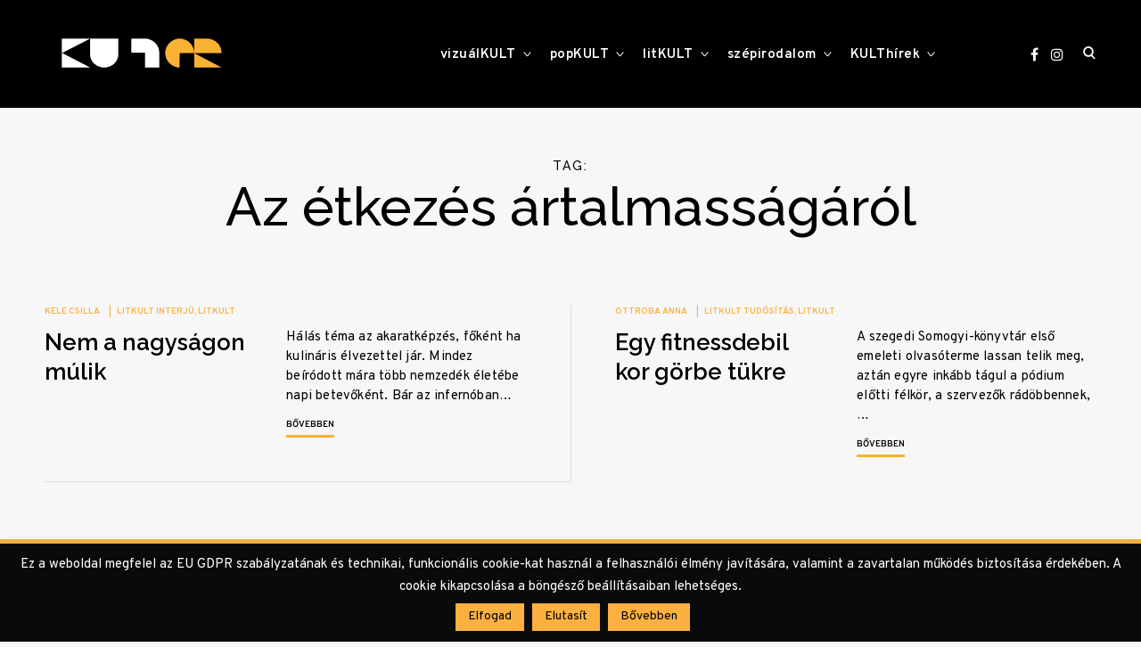

--- FILE ---
content_type: text/html; charset=UTF-8
request_url: https://www.kulter.hu/tag/az-etkezes-artalmassagarol/
body_size: 18630
content:
<!doctype html>
<html lang="hu"
    xmlns:og="http://opengraphprotocol.org/schema/"
    xmlns:fb="http://www.facebook.com/2008/fbml">
<head>
<meta charset="UTF-8">
<meta name="viewport" content="width=device-width, initial-scale=1">
<meta property="fb:app_id" content="1045760389279495" />
<link rel="profile" href="http://gmpg.org/xfn/11">
<link rel="preconnect" href="https://fonts.googleapis.com">
<link rel="preconnect" href="https://fonts.gstatic.com" crossorigin>
<link href="https://fonts.googleapis.com/css2?family=Raleway:ital,wght@0,500..600;1,500..600&display=swap" rel="stylesheet">
<link rel="stylesheet" href="https://cdnjs.cloudflare.com/ajax/libs/font-awesome/4.7.0/css/font-awesome.min.css">

<meta name='robots' content='max-image-preview:large' />

	<!-- This site is optimized with the Yoast SEO plugin v15.8 - https://yoast.com/wordpress/plugins/seo/ -->
	<title>Az étkezés ártalmasságáról Archívum &ndash; KULTer.hu</title>
	<meta name="robots" content="index, follow, max-snippet:-1, max-image-preview:large, max-video-preview:-1" />
	<link rel="canonical" href="https://www.kulter.hu/tag/az-etkezes-artalmassagarol/" />
	<meta property="og:locale" content="hu_HU" />
	<meta property="og:type" content="article" />
	<meta property="og:title" content="Az étkezés ártalmasságáról Archívum &ndash; KULTer.hu" />
	<meta property="og:url" content="https://www.kulter.hu/tag/az-etkezes-artalmassagarol/" />
	<meta property="og:site_name" content="KULTer.hu" />
	<meta name="twitter:card" content="summary_large_image" />
	<script type="application/ld+json" class="yoast-schema-graph">{"@context":"https://schema.org","@graph":[{"@type":"Organization","@id":"https://www.kulter.hu/#organization","name":"KULTer","url":"https://www.kulter.hu/","sameAs":["https://www.facebook.com/KULTer.hu","https://www.instagram.com/kulter.hu/","https://hu.wikipedia.org/wiki/KULTer.hu"],"logo":{"@type":"ImageObject","@id":"https://www.kulter.hu/#logo","inLanguage":"hu","url":"https://www.kulter.hu/wp-content/uploads/2021/02/kulter-logo.jpg","width":1999,"height":1999,"caption":"KULTer"},"image":{"@id":"https://www.kulter.hu/#logo"}},{"@type":"WebSite","@id":"https://www.kulter.hu/#website","url":"https://www.kulter.hu/","name":"KULTer.hu","description":"","publisher":{"@id":"https://www.kulter.hu/#organization"},"potentialAction":[{"@type":"SearchAction","target":"https://www.kulter.hu/?s={search_term_string}","query-input":"required name=search_term_string"}],"inLanguage":"hu"},{"@type":"CollectionPage","@id":"https://www.kulter.hu/tag/az-etkezes-artalmassagarol/#webpage","url":"https://www.kulter.hu/tag/az-etkezes-artalmassagarol/","name":"Az \u00e9tkez\u00e9s \u00e1rtalmass\u00e1g\u00e1r\u00f3l Arch\u00edvum &ndash; KULTer.hu","isPartOf":{"@id":"https://www.kulter.hu/#website"},"breadcrumb":{"@id":"https://www.kulter.hu/tag/az-etkezes-artalmassagarol/#breadcrumb"},"inLanguage":"hu","potentialAction":[{"@type":"ReadAction","target":["https://www.kulter.hu/tag/az-etkezes-artalmassagarol/"]}]},{"@type":"BreadcrumbList","@id":"https://www.kulter.hu/tag/az-etkezes-artalmassagarol/#breadcrumb","itemListElement":[{"@type":"ListItem","position":1,"item":{"@type":"WebPage","@id":"https://www.kulter.hu/","url":"https://www.kulter.hu/","name":"Kezd\u0151lap"}},{"@type":"ListItem","position":2,"item":{"@type":"WebPage","@id":"https://www.kulter.hu/tag/az-etkezes-artalmassagarol/","url":"https://www.kulter.hu/tag/az-etkezes-artalmassagarol/","name":"Az \u00e9tkez\u00e9s \u00e1rtalmass\u00e1g\u00e1r\u00f3l"}}]}]}</script>
	<!-- / Yoast SEO plugin. -->


<link rel='dns-prefetch' href='//www.googletagmanager.com' />
<link rel='dns-prefetch' href='//fonts.googleapis.com' />
<link rel='dns-prefetch' href='//s.w.org' />
<link rel="alternate" type="application/rss+xml" title="KULTer.hu &raquo; hírcsatorna" href="https://www.kulter.hu/feed/" />
<link rel="alternate" type="application/rss+xml" title="KULTer.hu &raquo; hozzászólás hírcsatorna" href="https://www.kulter.hu/comments/feed/" />
<link rel="alternate" type="application/rss+xml" title="KULTer.hu &raquo; Az étkezés ártalmasságáról címke hírcsatorna" href="https://www.kulter.hu/tag/az-etkezes-artalmassagarol/feed/" />
<link rel='stylesheet' id='wp-block-library-css'  href='https://www.kulter.hu/wp-includes/css/dist/block-library/style.min.css?ver=6.0.3' type='text/css' media='all' />
<style id='wp-block-library-inline-css' type='text/css'>
.has-text-align-justify{text-align:justify;}
</style>
<link rel='stylesheet' id='mediaelement-css'  href='https://www.kulter.hu/wp-includes/js/mediaelement/mediaelementplayer-legacy.min.css?ver=4.2.16' type='text/css' media='all' />
<link rel='stylesheet' id='wp-mediaelement-css'  href='https://www.kulter.hu/wp-includes/js/mediaelement/wp-mediaelement.min.css?ver=6.0.3' type='text/css' media='all' />
<style id='global-styles-inline-css' type='text/css'>
body{--wp--preset--color--black: #000000;--wp--preset--color--cyan-bluish-gray: #abb8c3;--wp--preset--color--white: #ffffff;--wp--preset--color--pale-pink: #f78da7;--wp--preset--color--vivid-red: #cf2e2e;--wp--preset--color--luminous-vivid-orange: #ff6900;--wp--preset--color--luminous-vivid-amber: #fcb900;--wp--preset--color--light-green-cyan: #7bdcb5;--wp--preset--color--vivid-green-cyan: #00d084;--wp--preset--color--pale-cyan-blue: #8ed1fc;--wp--preset--color--vivid-cyan-blue: #0693e3;--wp--preset--color--vivid-purple: #9b51e0;--wp--preset--gradient--vivid-cyan-blue-to-vivid-purple: linear-gradient(135deg,rgba(6,147,227,1) 0%,rgb(155,81,224) 100%);--wp--preset--gradient--light-green-cyan-to-vivid-green-cyan: linear-gradient(135deg,rgb(122,220,180) 0%,rgb(0,208,130) 100%);--wp--preset--gradient--luminous-vivid-amber-to-luminous-vivid-orange: linear-gradient(135deg,rgba(252,185,0,1) 0%,rgba(255,105,0,1) 100%);--wp--preset--gradient--luminous-vivid-orange-to-vivid-red: linear-gradient(135deg,rgba(255,105,0,1) 0%,rgb(207,46,46) 100%);--wp--preset--gradient--very-light-gray-to-cyan-bluish-gray: linear-gradient(135deg,rgb(238,238,238) 0%,rgb(169,184,195) 100%);--wp--preset--gradient--cool-to-warm-spectrum: linear-gradient(135deg,rgb(74,234,220) 0%,rgb(151,120,209) 20%,rgb(207,42,186) 40%,rgb(238,44,130) 60%,rgb(251,105,98) 80%,rgb(254,248,76) 100%);--wp--preset--gradient--blush-light-purple: linear-gradient(135deg,rgb(255,206,236) 0%,rgb(152,150,240) 100%);--wp--preset--gradient--blush-bordeaux: linear-gradient(135deg,rgb(254,205,165) 0%,rgb(254,45,45) 50%,rgb(107,0,62) 100%);--wp--preset--gradient--luminous-dusk: linear-gradient(135deg,rgb(255,203,112) 0%,rgb(199,81,192) 50%,rgb(65,88,208) 100%);--wp--preset--gradient--pale-ocean: linear-gradient(135deg,rgb(255,245,203) 0%,rgb(182,227,212) 50%,rgb(51,167,181) 100%);--wp--preset--gradient--electric-grass: linear-gradient(135deg,rgb(202,248,128) 0%,rgb(113,206,126) 100%);--wp--preset--gradient--midnight: linear-gradient(135deg,rgb(2,3,129) 0%,rgb(40,116,252) 100%);--wp--preset--duotone--dark-grayscale: url('#wp-duotone-dark-grayscale');--wp--preset--duotone--grayscale: url('#wp-duotone-grayscale');--wp--preset--duotone--purple-yellow: url('#wp-duotone-purple-yellow');--wp--preset--duotone--blue-red: url('#wp-duotone-blue-red');--wp--preset--duotone--midnight: url('#wp-duotone-midnight');--wp--preset--duotone--magenta-yellow: url('#wp-duotone-magenta-yellow');--wp--preset--duotone--purple-green: url('#wp-duotone-purple-green');--wp--preset--duotone--blue-orange: url('#wp-duotone-blue-orange');--wp--preset--font-size--small: 13px;--wp--preset--font-size--medium: 20px;--wp--preset--font-size--large: 36px;--wp--preset--font-size--x-large: 42px;}.has-black-color{color: var(--wp--preset--color--black) !important;}.has-cyan-bluish-gray-color{color: var(--wp--preset--color--cyan-bluish-gray) !important;}.has-white-color{color: var(--wp--preset--color--white) !important;}.has-pale-pink-color{color: var(--wp--preset--color--pale-pink) !important;}.has-vivid-red-color{color: var(--wp--preset--color--vivid-red) !important;}.has-luminous-vivid-orange-color{color: var(--wp--preset--color--luminous-vivid-orange) !important;}.has-luminous-vivid-amber-color{color: var(--wp--preset--color--luminous-vivid-amber) !important;}.has-light-green-cyan-color{color: var(--wp--preset--color--light-green-cyan) !important;}.has-vivid-green-cyan-color{color: var(--wp--preset--color--vivid-green-cyan) !important;}.has-pale-cyan-blue-color{color: var(--wp--preset--color--pale-cyan-blue) !important;}.has-vivid-cyan-blue-color{color: var(--wp--preset--color--vivid-cyan-blue) !important;}.has-vivid-purple-color{color: var(--wp--preset--color--vivid-purple) !important;}.has-black-background-color{background-color: var(--wp--preset--color--black) !important;}.has-cyan-bluish-gray-background-color{background-color: var(--wp--preset--color--cyan-bluish-gray) !important;}.has-white-background-color{background-color: var(--wp--preset--color--white) !important;}.has-pale-pink-background-color{background-color: var(--wp--preset--color--pale-pink) !important;}.has-vivid-red-background-color{background-color: var(--wp--preset--color--vivid-red) !important;}.has-luminous-vivid-orange-background-color{background-color: var(--wp--preset--color--luminous-vivid-orange) !important;}.has-luminous-vivid-amber-background-color{background-color: var(--wp--preset--color--luminous-vivid-amber) !important;}.has-light-green-cyan-background-color{background-color: var(--wp--preset--color--light-green-cyan) !important;}.has-vivid-green-cyan-background-color{background-color: var(--wp--preset--color--vivid-green-cyan) !important;}.has-pale-cyan-blue-background-color{background-color: var(--wp--preset--color--pale-cyan-blue) !important;}.has-vivid-cyan-blue-background-color{background-color: var(--wp--preset--color--vivid-cyan-blue) !important;}.has-vivid-purple-background-color{background-color: var(--wp--preset--color--vivid-purple) !important;}.has-black-border-color{border-color: var(--wp--preset--color--black) !important;}.has-cyan-bluish-gray-border-color{border-color: var(--wp--preset--color--cyan-bluish-gray) !important;}.has-white-border-color{border-color: var(--wp--preset--color--white) !important;}.has-pale-pink-border-color{border-color: var(--wp--preset--color--pale-pink) !important;}.has-vivid-red-border-color{border-color: var(--wp--preset--color--vivid-red) !important;}.has-luminous-vivid-orange-border-color{border-color: var(--wp--preset--color--luminous-vivid-orange) !important;}.has-luminous-vivid-amber-border-color{border-color: var(--wp--preset--color--luminous-vivid-amber) !important;}.has-light-green-cyan-border-color{border-color: var(--wp--preset--color--light-green-cyan) !important;}.has-vivid-green-cyan-border-color{border-color: var(--wp--preset--color--vivid-green-cyan) !important;}.has-pale-cyan-blue-border-color{border-color: var(--wp--preset--color--pale-cyan-blue) !important;}.has-vivid-cyan-blue-border-color{border-color: var(--wp--preset--color--vivid-cyan-blue) !important;}.has-vivid-purple-border-color{border-color: var(--wp--preset--color--vivid-purple) !important;}.has-vivid-cyan-blue-to-vivid-purple-gradient-background{background: var(--wp--preset--gradient--vivid-cyan-blue-to-vivid-purple) !important;}.has-light-green-cyan-to-vivid-green-cyan-gradient-background{background: var(--wp--preset--gradient--light-green-cyan-to-vivid-green-cyan) !important;}.has-luminous-vivid-amber-to-luminous-vivid-orange-gradient-background{background: var(--wp--preset--gradient--luminous-vivid-amber-to-luminous-vivid-orange) !important;}.has-luminous-vivid-orange-to-vivid-red-gradient-background{background: var(--wp--preset--gradient--luminous-vivid-orange-to-vivid-red) !important;}.has-very-light-gray-to-cyan-bluish-gray-gradient-background{background: var(--wp--preset--gradient--very-light-gray-to-cyan-bluish-gray) !important;}.has-cool-to-warm-spectrum-gradient-background{background: var(--wp--preset--gradient--cool-to-warm-spectrum) !important;}.has-blush-light-purple-gradient-background{background: var(--wp--preset--gradient--blush-light-purple) !important;}.has-blush-bordeaux-gradient-background{background: var(--wp--preset--gradient--blush-bordeaux) !important;}.has-luminous-dusk-gradient-background{background: var(--wp--preset--gradient--luminous-dusk) !important;}.has-pale-ocean-gradient-background{background: var(--wp--preset--gradient--pale-ocean) !important;}.has-electric-grass-gradient-background{background: var(--wp--preset--gradient--electric-grass) !important;}.has-midnight-gradient-background{background: var(--wp--preset--gradient--midnight) !important;}.has-small-font-size{font-size: var(--wp--preset--font-size--small) !important;}.has-medium-font-size{font-size: var(--wp--preset--font-size--medium) !important;}.has-large-font-size{font-size: var(--wp--preset--font-size--large) !important;}.has-x-large-font-size{font-size: var(--wp--preset--font-size--x-large) !important;}
</style>
<link rel='stylesheet' id='authors-list-css-css'  href='https://www.kulter.hu/wp-content/plugins/authors-list/backend/assets/css/front.css?ver=2.0.6.2' type='text/css' media='all' />
<link rel='stylesheet' id='jquery-ui-css-css'  href='https://www.kulter.hu/wp-content/plugins/authors-list/backend/assets/css/jquery-ui.css?ver=2.0.6.2' type='text/css' media='all' />
<link rel='stylesheet' id='cookie-law-info-css'  href='https://www.kulter.hu/wp-content/plugins/cookie-law-info/legacy/public/css/cookie-law-info-public.css?ver=3.3.4' type='text/css' media='all' />
<link rel='stylesheet' id='cookie-law-info-gdpr-css'  href='https://www.kulter.hu/wp-content/plugins/cookie-law-info/legacy/public/css/cookie-law-info-gdpr.css?ver=3.3.4' type='text/css' media='all' />
<link rel='stylesheet' id='wpa-css-css'  href='https://www.kulter.hu/wp-content/plugins/honeypot/includes/css/wpa.css?ver=2.2.14' type='text/css' media='all' />
<link rel='stylesheet' id='poll-maker-ays-css'  href='https://www.kulter.hu/wp-content/plugins/poll-maker/public/css/poll-maker-ays-public.css?ver=6.0.9' type='text/css' media='all' />
<link rel='stylesheet' id='reinform-style-css'  href='https://www.kulter.hu/wp-content/themes/reinform/style.css?ver=6.0.3' type='text/css' media='all' />
<style id='reinform-style-inline-css' type='text/css'>
/*Body BG*/

	body,
	html body.custom-background,
	blockquote:before,
	q:before,
	.masonry .sticky:before,
	.select2-dropdown,
	.select2-results,
	#add_payment_method #payment div.payment_box,
	.woocommerce-cart #payment div.payment_box,
	.woocommerce-checkout #payment div.payment_box {
		background-color: #f7f7f7;
	}

	#add_payment_method #payment div.payment_box::before,
	.woocommerce-cart #payment div.payment_box::before,
	.woocommerce-checkout #payment div.payment_box::before {
		border-color: #f7f7f7;
	}

	.woocommerce div.product form.cart .button {
		color: #f7f7f7;
	}

	.comments-area,
	.comments-area blockquote:before,
	.comments-area q:before,
	.featured-category-wrap {
		background-color: #fff;
	}

	/*General font color*/

	body,
	a,
	.slick-dots li.slick-active button,
	.entry-author .author-title span,
	.archive div.sharedaddy .sd-social h3.sd-title,
	.wp-block-separator.is-style-dots:before,
	.woocommerce-product-search input[type="submit"],
	.woocommerce-product-search button[type="submit"],
	.woocommerce .products a.add_to_cart_button,
	.woocommerce .products a.add_to_cart_button:hover,
	.woocommerce .products a.ajax_add_to_cart,
	.woocommerce .products a.ajax_add_to_cart:hover,
	.woocommerce ul.products li.product .price,
	.woocommerce div.product p.price,
	.woocommerce div.product span.price,
	.woocommerce nav.woocommerce-pagination ul li a:focus,
	.woocommerce nav.woocommerce-pagination ul li a:hover,
	.woocommerce nav.woocommerce-pagination ul li span.current,
	.popup-filter,
	.woocommerce .woocommerce-breadcrumb a,
	.summary .product_meta > span *,
	.woocommerce div.product .woocommerce-tabs ul.tabs li a,
	.woocommerce div.product .woocommerce-tabs ul.tabs li a:hover,
	#reviews .woocommerce-review__author,
	.woocommerce form .form-row .required,
	.select2-container--default .select2-selection--single .select2-selection__rendered,
	.woocommerce-cart table.cart td.actions .coupon .button,
	.woocommerce table.cart td.actions button.button,
	.woocommerce table.cart td.actions input.button,
	.product-modal .view-details a,
	.product-modal-wrapp .entry-summary p.out-of-stock,
	.woocommerce .checkout_coupon button[type="submit"],
	.woocommerce .wishlist_table td.product-add-to-cart a,
	.price ins,
	.product-price ins,
	.widget ins,
	.wp-block-separator.is-style-dots:before,
	.woocommerce #respond input#submit,
	.woocommerce a.button,
	.woocommerce button.button,
	.woocommerce input.button,
	.woocommerce #respond input#submit.alt,
	.woocommerce a.button.alt,
	.woocommerce button.button.alt,
	.woocommerce input.button.alt,
	.woocommerce #respond input#submit:hover,
	.woocommerce a.button:hover,
	.woocommerce button.button:hover,
	.woocommerce input.button:hover,
	.woocommerce-error,
	.woocommerce-info,
	.woocommerce-message,
	#add_payment_method #payment div.payment_box,
	.woocommerce-cart #payment div.payment_box,
	.woocommerce-checkout #payment div.payment_box,
	.select2-container--default .select2-selection--single .select2-selection__rendered,
	.entry-content p,
	#mc_subheader,
	.mc_merge_var {
		color: #000;
	}

	.sharedaddy .sd-social-text .sd-content ul li a.sd-button,
	div#respond .form-submit input,
	div#respond .form-submit input#comment-submit,
	div#respond .comment-form-fields input[type=submit],
	div#respond p.form-submit input[type=submit],
	div#respond input[type=submit],
	div#commentform #submit {
		color: #000 !important;
	}

	select {
		background-image:
			linear-gradient(45deg, transparent 51%, #000 50%),
			linear-gradient(135deg, #000 51%, transparent 50%);
	}

	select:focus {
	background-image:
		linear-gradient(45deg, #000 51%, transparent 50%),
		linear-gradient(135deg, transparent 50%, #000 51%);
	}

	.slick-dots li button:before,
	.slick-dots li button:after,
	hr,
	.wp-block-separator,
	.select2-container--default .select2-results__option--highlighted[aria-selected],
	.select2-container--default .select2-results__option--highlighted[data-selected],
	.woocommerce a.remove:hover:before,
	.woocommerce a.remove:hover:after,
	.widget_shopping_cart .cart_list li a.remove:hover:before,
	.widget_shopping_cart .cart_list li a.remove:hover:after,
	.select2-container--default .select2-results__option--highlighted[aria-selected],
	.select2-container--default .select2-results__option--highlighted[data-selected],
	.woocommerce div.product form.cart .button {
		background-color: #000;
	}

	.no-results input[type="search"]::-webkit-input-placeholder,
	.error-404 input[type="search"]::-webkit-input-placeholder {
		color: #000;
	}

	.no-results input[type="search"]:-moz-placeholder,
	.error-404 input[type="search"]:-moz-placeholder {
		color: #000;
	}

	.no-results input[type="search"]::-moz-placeholder,
	.error-404 input[type="search"]::-moz-placeholder {
		color: #000;
	}

	.no-results input[type="search"]:-ms-input-placeholder,
	.no-results input[type="search"]:-ms-input-placeholder:focus,
	.error-404 input[type="search"]:-ms-input-placeholder,
	.error-404 input[type="search"]:-ms-input-placeholder:focus {
		color: #000;
	}

	.select2-container--default .select2-results__option[aria-selected=true],
	.select2-container--default .select2-results__option[data-selected=true] {
		color: rgba(0,0,0,0.2);
	}

	blockquote cite,
	blockquote + cite,
	blockquote + p cite,
	q cite,
	q + cite,
	q + p cite {
		color: rgba(0,0,0,0.4);
	}

	.site-info,
	.site-info a,
	.wp-block-image figcaption,
	.wp-block-embed figcaption,
	.site-info, .site-info a,
	.author-title, .author-name span {
		color: rgba(0,0,0,0.5);
	}

	.woocommerce a.remove:before,
	.woocommerce a.remove:after {
		background-color: rgba(0,0,0,0.5);
	}

	mark,
	ins,
	.select2-container--default .select2-results__option[aria-selected=true],
	.select2-container--default .select2-results__option[data-selected=true] {
		background-color: rgba(0,0,0,0.2);
	}

	button,
	.button,
	input[type="button"],
	input[type="reset"],
	input[type="submit"],
	input[type="text"],
	input[type="email"],
	input[type="url"],
	input[type="password"],
	input[type="search"],
	input[type="number"],
	input[type="tel"],
	input[type="range"],
	input[type="date"],
	input[type="month"],
	input[type="week"],
	input[type="time"],
	input[type="datetime"],
	input[type="datetime-local"],
	input[type="color"],
	textarea,
	select,
	fieldset,
	.header-image,
	.no-results input[type="search"],
	.error-404 input[type="search"],
	.no-results input[type="search"]:focus,
	.error-404 input[type="search"]:focus,
	.has-sidebar .content-area,
	.layout-magazine article:after,
	.layout-newspaper .masonry article,
	.related-holder + .comment-holder > *:first-child,
	.comment-content table,
	.entry-content table,
	.comment-content th,
	.entry-content th,
	.comment-content td,
	.entry-content td,
	.widget_calendar tbody,
	.widget_recent_comments li:not(:last-child),
	.widget_recent_entries li:not(:last-child),
	.widget_jetpack_display_posts_widget .jetpack-display-remote-posts h4:not(:first-of-type),
	body .jp-carousel-light #carousel-reblog-box input#carousel-reblog-submit,
	body #jp-carousel-comment-form-button-submit,
	#eu-cookie-law input[type="submit"],
	body #infinite-handle span button,
	.featured-category-wrap .featured-category article:not(:last-child),
	div#respond .form-submit input,
	div#respond .form-submit input#comment-submit,
	div#respond .comment-form-fields input[type=submit],
	div#respond p.form-submit input[type=submit],
	div#respond input[type=submit],
	div#commentform #submit,
	.widget .accent-box,
	.entry-author,
	div.sharedaddy .sd-social h3.sd-title,
	body #eu-cookie-law,
	.woocommerce a.button,
	.woocommerce button.button,
	.woocommerce input.button,
	.woocommerce #respond input#submit,
	.woocommerce a.button.alt,
	.woocommerce button.button.alt,
	.woocommerce input.button.alt,
	.woocommerce #respond input#submit.alt,
	.woocommerce #respond input#submit.alt.disabled:hover,
	.woocommerce #respond input#submit.alt:disabled,
	.woocommerce #respond input#submit.alt:disabled:hover,
	.woocommerce #respond input#submit.alt:disabled[disabled],
	.woocommerce #respond input#submit.alt:disabled[disabled]:hover,
	.woocommerce a.button.alt.disabled,
	.woocommerce a.button.alt.disabled:hover,
	.woocommerce a.button.alt:disabled,
	.woocommerce a.button.alt:disabled:hover,
	.woocommerce a.button.alt:disabled[disabled],
	.woocommerce a.button.alt:disabled[disabled]:hover,
	.woocommerce button.button.alt.disabled,
	.woocommerce button.button.alt.disabled:hover,
	.woocommerce button.button.alt:disabled,
	.woocommerce button.button.alt:disabled:hover,
	.woocommerce button.button.alt:disabled[disabled],
	.woocommerce button.button.alt:disabled[disabled]:hover,
	.woocommerce input.button.alt.disabled,
	.woocommerce input.button.alt.disabled:hover,
	.woocommerce input.button.alt:disabled,
	.woocommerce input.button.alt:disabled:hover,
	.woocommerce input.button.alt:disabled[disabled],
	.woocommerce input.button.alt:disabled[disabled]:hover,
	.woocommerce-error,
	.woocommerce-info,
	.woocommerce-message,
	.select2-container .select2-choice,
	.select2-container .select2-selection--single,
	.select2-drop-active,
	.select2-dropdown,
	.select2-drop.select2-drop-above.select2-drop-active,
	.select2-dropdown-open.select2-drop-above .select2-choice,
	.select2-dropdown-open.select2-drop-above .select2-selection--single,
	.select2-dropdown-open.select2-drop-above .select2-choices,
	.select2-container--default .select2-search--dropdown .select2-search__field,
	.cart-collaterals,
	#order_review,
	#add_payment_method table.cart td.actions .coupon .input-text,
	.woocommerce-cart table.cart td.actions .coupon .input-text,
	.woocommerce-checkout table.cart td.actions .coupon .input-text,
	.woocommerce-cart table.cart td.actions .coupon .button,
	.search-results:not(.archive) .listing article,
	#add_payment_method #payment ul.payment_methods li,
	.woocommerce-cart #payment ul.payment_methods li,
	.woocommerce-checkout #payment ul.payment_methods li,
	.widget_calendar tbody a:after,
	.woocommerce table.wishlist_table thead th,
	.woocommerce table.wishlist_table tbody td,
	body .woocommerce table.shop_table,
	body .woocommerce table.shop_table td,
	table.cart tbody tr:last-of-type td,
	.woocommerce a.button,
	.woocommerce button.button,
	.woocommerce input.button,
	.woocommerce #respond input#submit,
	.woocommerce a.button.alt,
	.woocommerce button.button.alt,
	.woocommerce input.button.alt,
	.woocommerce #respond input#submit.alt,
	#add_payment_method .cart-collaterals .cart_totals tr td,
	#add_payment_method .cart-collaterals .cart_totals tr th,
	.woocommerce-cart .cart-collaterals .cart_totals tr td,
	.woocommerce-cart .cart-collaterals .cart_totals tr th,
	.woocommerce-checkout .cart-collaterals .cart_totals tr td,
	.woocommerce-checkout .cart-collaterals .cart_totals tr th,
	.select2-container .select2-choice,
	.select2-container .select2-selection--single,
	.select2-drop-active,
	.select2-dropdown,
	.select2-drop.select2-drop-above.select2-drop-active,
	.select2-dropdown-open.select2-drop-above .select2-choice,
	.select2-dropdown-open.select2-drop-above .select2-selection--single,
	.select2-dropdown-open.select2-drop-above .select2-choices,
	.select2-container--default .select2-search--dropdown .select2-search__field,
	.woocommerce-error,
	.woocommerce-info,
	.woocommerce-message,
	.woocommerce table.shop_table tbody th,
	.woocommerce table.shop_table tfoot td,
	.woocommerce table.shop_table tfoot th,
	.woocommerce-MyAccount-navigation ul {
		border-color: rgba(0,0,0,0.1);
	}

	.lines .line,
	#add_payment_method #payment,
	.woocommerce-cart #payment,
	.woocommerce-checkout #payment {
		background-color: rgba(0,0,0,0.1);
	}

	button:focus,
	.button:focus,
	input[type="button"]:focus,
	input[type="reset"]:focus,
	input[type="submit"]:focus,
	.widget input[type="text"]:focus,
	.widget input[type="email"]:focus,
	.widget input[type="tel"]:focus,
	.widget input[type="password"]:focus,
	.widget input[type="url"]:focus,
	.widget input[type="search"]:focus,
	.widget input[type="number"]:focus,
	.widget select:focus,
	.widget textarea:focus,
	body .jp-carousel-light #carousel-reblog-box input#carousel-reblog-submit:focus,
	body #jp-carousel-comment-form-button-submit:focus,
	#eu-cookie-law input[type="submit"]:focus,
	label.checkbox:before,
	input[type="checkbox"] + label:before,
	label.radio:before,
	input[type="radio"] + label:before,
	.comment-form input[type="text"]:focus,
	.comment-form input[type="email"]:focus,
	.comment-form input[type="tel"]:focus,
	.comment-form input[type="url"]:focus,
	.comment-form input[type="password"]:focus,
	.comment-form input[type="search"]:focus,
	.comment-form input[type="number"]:focus,
	.comment-form textarea:focus,
	.woocommerce div.product form.cart .button {
		border-color: #000;
	}

	/*Heading color*/

	h1,
	h2,
	h3,
	h4,
	h5,
	h6,
	h1 a,
	h2 a,
	h3 a,
	h4 a,
	h5 a,
	h6 a,
	blockquote,
	.emphasis,
	.search-form input[type="submit"],
	body #infinite-handle span,
	body #TB_caption,
	.format-video #TB_ajaxWindowTitle {
		color: #000;
	}

	/*Link and Meta colors*/

	.entry-meta,
	.entry-meta a,
	.widget_recent_entries .post-date,
	.jp-relatedposts-post-context,
	.jp-relatedposts-post-date {
		color: #fbb040;
	}

	/*Main Header colors*/

	.site-header,
	.header-under-layer,
	.main-navigation ul ul,
	.header-scrolled .site-header,
	.single .nav-previous,
	.single .nav-next {
		background-color: #000;
	}

	.site-header,
	.site-header a,
	.menu-toggle em,
	.big-search-trigger button,
	.sidebar-trigger button,
	.big-search-trigger button:focus,
	.social-menu-trigger button:focus,
	.main-navigation ul ul a,
	.single .nav-links a,
	.single .nav-links > div > span {
		color: #fff;
	}

	.menu-toggle span,
	.menu-toggle span:before,
	.menu-toggle span:after,
	.icon-drop-down:before,
	.icon-drop-down:after {
		background-color: #fff;
	}

	/*Main Search and Social*/

	.search-wrap,
	.social-wrapper,
	.widget .accent-box:before {
		background-color: #fbb040;
	}

	.search-wrap,
	body .jetpack-social-navigation a {
		color: #000;
	}

	#big-search-close:before,
	#big-search-close:after,
	#closeSocialMenu:before,
	#closeSocialMenu:after {
		background-color: #000;
	}

	.search-wrap input[type="search"]::-webkit-input-placeholder {
		color: #000;
	}

	.search-wrap input[type="search"]:-moz-placeholder {
		color: #000;
	}

	.search-wrap input[type="search"]::-moz-placeholder {
		color: #000;
	}

	.search-wrap input[type="search"]:-ms-input-placeholder,
	.search-wrap input[type="search"]:-ms-input-placeholder:focus {
		color: #000;
	}

	.search-wrap input[type="search"],
	.search-wrap input[type="search"]:focus {
		border-color: rgba(0,0,0,0.1);
	}

	/*Responsive*/

	@media only screen and (min-width: 1025px){

		.entry-meta a:hover,
		.woocommerce #respond input#submit.alt:hover,
		.woocommerce a.button.alt:hover,
		.woocommerce button.button.alt:hover,
		.woocommerce input.button.alt:hover {
			color: #000;
		}

		.site-info a:hover {
			color: #fff;
		}

		.big-search-trigger button:hover,
		.social-menu-trigger button:hover {
			color: #fff;
		}

		input[type="text"]:hover,
		input[type="email"]:hover,
		input[type="url"]:hover,
		input[type="password"]:hover,
		input[type="search"]:hover,
		input[type="number"]:hover,
		input[type="tel"]:hover,
		input[type="range"]:hover,
		input[type="date"]:hover,
		input[type="month"]:hover,
		input[type="week"]:hover,
		input[type="time"]:hover,
		input[type="datetime"]:hover,
		input[type="datetime-local"]:hover,
		input[type="color"]:hover,
		textarea:hover,
		select:hover,
		input[type="text"]:focus,
		input[type="email"]:focus,
		input[type="url"]:focus,
		input[type="password"]:focus,
		input[type="search"]:focus,
		input[type="number"]:focus,
		input[type="tel"]:focus,
		input[type="range"]:focus,
		input[type="date"]:focus,
		input[type="month"]:focus,
		input[type="week"]:focus,
		input[type="time"]:focus,
		input[type="datetime"]:focus,
		input[type="datetime-local"]:focus,
		input[type="color"]:focus,
		textarea:focus,
		select:focus,
		body .tb-close-icon:hover,
		body .tb-close-icon:focus,
		.widget input[type="text"]:hover,
		.widget input[type="email"]:hover,
		.widget input[type="tel"]:hover,
		.widget input[type="password"]:hover,
		.widget input[type="url"]:hover,
		.widget input[type="search"]:hover,
		.widget select:hover,
		.widget textarea:hover,
		body #infinite-handle span button:hover,
		body #infinite-handle span button:focus,
		.woocommerce a.button:hover,
		.woocommerce a.button:focus,
		.woocommerce button.button:hover,
		.woocommerce button.button:focus,
		.woocommerce input.button:hover,
		.woocommerce input.button:focus,
		.woocommerce #respond input#submit:hover,
		.woocommerce #respond input#submit:focus,
		.woocommerce a.button.alt:hover,
		.woocommerce a.button.alt:focus,
		.woocommerce button.button.alt:hover,
		.woocommerce button.button.alt:focus,
		.woocommerce input.button.alt:hover,
		.woocommerce input.button.alt:focus,
		.woocommerce #respond input#submit.alt:hover,
		.woocommerce #respond input#submit.alt:focus,
		.select2-container .select2-choice:hover,
		.select2-container .select2-selection--single:hover,
		.select2-drop-active:hover,
		.select2-dropdown:hover,
		.select2-drop.select2-drop-above.select2-drop-active:hover,
		.select2-dropdown-open.select2-drop-above .select2-choice:hover,
		.select2-dropdown-open.select2-drop-above .select2-selection--single:hover,
		.select2-dropdown-open.select2-drop-above .select2-choices:hover,
		.select2-container--default .select2-search--dropdown .select2-search__field:hover,
		.select2-container--open .select2-selection--single,
		.select2-container--open .select2-dropdown--below,
		.select2-container .select2-choice:focus,
		.select2-container .select2-selection--single:focus,
		.select2-drop-active:focus,
		.select2-dropdown:focus,
		.select2-drop.select2-drop-above.select2-drop-active:focus,
		.select2-dropdown-open.select2-drop-above .select2-choice:focus,
		.select2-dropdown-open.select2-drop-above .select2-selection--single:focus,
		.select2-dropdown-open.select2-drop-above .select2-choices:focus,
		.select2-container--default .select2-search--dropdown .select2-search__field:focus,
		.woocommerce-cart table.cart td.actions .coupon .input-text:hover,
		.woocommerce-cart table.cart td.actions .coupon .button:hover,
		.woocommerce-cart table.cart td.actions .coupon .input-text:focus,
		.woocommerce-cart table.cart td.actions .coupon .button:focus {
			border-color: #000;
		}

	}

	@media only screen and (max-width: 1024px){

		.menu-toggle + div,
		.main-navigation > .menu {
			background-color: #000;
		}

	}
</style>
<link rel='stylesheet' id='child-style-css'  href='https://www.kulter.hu/wp-content/themes/reinform-child/style.css?ver=23065760845898666' type='text/css' media='all' />
<link rel='stylesheet' id='child-style-2-css'  href='http://www.kulter.hu/wp-content/build/scss_library/41477af7ec86425bcca7dd0f745dd224c01c53e6.css?ver=23065760845905076' type='text/css' media='all' />
<link rel='stylesheet' id='reinform-google-fonts-css'  href='https://fonts.googleapis.com/css?family=Overpass:400,400i,600,600i,700,700i%7CCrimson+Text:400,600,700&#038;subset=latin%2Clatin-ext' type='text/css' media='all' />
<link rel='stylesheet' id='dashicons-css'  href='https://www.kulter.hu/wp-includes/css/dashicons.min.css?ver=6.0.3' type='text/css' media='all' />
<link rel='stylesheet' id='thickbox-css'  href='https://www.kulter.hu/wp-includes/js/thickbox/thickbox.css?ver=6.0.3' type='text/css' media='all' />
<link rel='stylesheet' id='jetpack_css-css'  href='https://www.kulter.hu/wp-content/plugins/jetpack/css/jetpack.css?ver=12.0.2' type='text/css' media='all' />
<script type='text/javascript' src='https://www.kulter.hu/wp-includes/js/jquery/jquery.min.js?ver=3.6.0' id='jquery-core-js'></script>
<script type='text/javascript' src='https://www.kulter.hu/wp-includes/js/jquery/jquery-migrate.min.js?ver=3.3.2' id='jquery-migrate-js'></script>
<script type='text/javascript' id='cookie-law-info-js-extra'>
/* <![CDATA[ */
var Cli_Data = {"nn_cookie_ids":[],"cookielist":[],"non_necessary_cookies":[],"ccpaEnabled":"","ccpaRegionBased":"","ccpaBarEnabled":"","strictlyEnabled":["necessary","obligatoire"],"ccpaType":"gdpr","js_blocking":"","custom_integration":"","triggerDomRefresh":"","secure_cookies":""};
var cli_cookiebar_settings = {"animate_speed_hide":"500","animate_speed_show":"500","background":"#0a0a0a","border":"#b1a6a6c2","border_on":"","button_1_button_colour":"#fbb040","button_1_button_hover":"#c98d33","button_1_link_colour":"#000000","button_1_as_button":"1","button_1_new_win":"","button_2_button_colour":"#fbb040","button_2_button_hover":"#c98d33","button_2_link_colour":"#000000","button_2_as_button":"1","button_2_hidebar":"1","button_3_button_colour":"#fbb040","button_3_button_hover":"#c98d33","button_3_link_colour":"#000000","button_3_as_button":"1","button_3_new_win":"","button_4_button_colour":"#000","button_4_button_hover":"#000000","button_4_link_colour":"#fff","button_4_as_button":"1","button_7_button_colour":"#61a229","button_7_button_hover":"#4e8221","button_7_link_colour":"#fff","button_7_as_button":"1","button_7_new_win":"","font_family":"inherit","header_fix":"","notify_animate_hide":"","notify_animate_show":"","notify_div_id":"#cookie-law-info-bar","notify_position_horizontal":"left","notify_position_vertical":"bottom","scroll_close":"","scroll_close_reload":"","accept_close_reload":"","reject_close_reload":"","showagain_tab":"1","showagain_background":"#fff","showagain_border":"#000","showagain_div_id":"#cookie-law-info-again","showagain_x_position":"50px","text":"#ffffff","show_once_yn":"","show_once":"10000","logging_on":"","as_popup":"","popup_overlay":"1","bar_heading_text":"","cookie_bar_as":"banner","popup_showagain_position":"bottom-right","widget_position":"left"};
var log_object = {"ajax_url":"https:\/\/www.kulter.hu\/wp-admin\/admin-ajax.php"};
/* ]]> */
</script>
<script type='text/javascript' src='https://www.kulter.hu/wp-content/plugins/cookie-law-info/legacy/public/js/cookie-law-info-public.js?ver=3.3.4' id='cookie-law-info-js'></script>

<!-- Google tag (gtag.js) snippet added by Site Kit -->
<!-- Google Analytics snippet added by Site Kit -->
<script type='text/javascript' src='https://www.googletagmanager.com/gtag/js?id=G-MVBRQBQ2NS' id='google_gtagjs-js' async></script>
<script type='text/javascript' id='google_gtagjs-js-after'>
window.dataLayer = window.dataLayer || [];function gtag(){dataLayer.push(arguments);}
gtag("set","linker",{"domains":["www.kulter.hu"]});
gtag("js", new Date());
gtag("set", "developer_id.dZTNiMT", true);
gtag("config", "G-MVBRQBQ2NS");
</script>
<link rel="https://api.w.org/" href="https://www.kulter.hu/wp-json/" /><link rel="alternate" type="application/json" href="https://www.kulter.hu/wp-json/wp/v2/tags/3176" /><link rel="EditURI" type="application/rsd+xml" title="RSD" href="https://www.kulter.hu/xmlrpc.php?rsd" />
<meta name="generator" content="WordPress 6.0.3" />
<meta name="generator" content="Site Kit by Google 1.160.1" />	<style>img#wpstats{display:none}</style>
			<style type="text/css">
			.site-title,
		.site-description {
			position: absolute;
			clip: rect(1px, 1px, 1px, 1px);
		}
		</style>
	<link rel="icon" href="https://www.kulter.hu/wp-content/uploads/2020/09/cropped-favicon-32x32.png" sizes="32x32" />
<link rel="icon" href="https://www.kulter.hu/wp-content/uploads/2020/09/cropped-favicon-192x192.png" sizes="192x192" />
<link rel="apple-touch-icon" href="https://www.kulter.hu/wp-content/uploads/2020/09/cropped-favicon-180x180.png" />
<meta name="msapplication-TileImage" content="https://www.kulter.hu/wp-content/uploads/2020/09/cropped-favicon-270x270.png" />
	<style>
		.kirki-customizer-loading-wrapper {
			background-image: none !important;
		}
	</style>
	<style id="kirki-inline-styles">body, input, textarea, keygen, select, button, blockquote cite, .social-menu-trigger button, .widget_recent_entries .post-date, .tagcloud .tag-link-count, .slick-dots li button, .products h2, .woocommerce .product .star-rating > span strong, .woocommerce .widget .star-rating > span strong, .quantity .qty{font-weight:400;}h1, h2, h3, h4, h5, h6, blockquote, q, .dropcap, .emphasis, .site-title, .search-wrap input[type="search"], .no-results input[type="search"], .error-404 input[type="search"], body .jetpack-social-navigation span, .instagram-username, .single .nav-links .post-title, .comment-author, button, input[type="button"], input[type="reset"], input[type="submit"], body .jp-carousel-light #carousel-reblog-box input#carousel-reblog-submit, body #jp-carousel-comment-form-button-submit, #eu-cookie-law input[type="submit"], body #eu-cookie-law input, body #eu-cookie-law input:focus, body #eu-cookie-law input:hover, .widget_recent_comments ul, .widget_recent_entries ul, .tagcloud, .widget_categories li a, .widget_archive li a, .widget_nav_menu li a, .widget_meta li a, .widget_calendar table, .search-form input[type="submit"], .error404 .page-content p, body #jp-relatedposts .jp-relatedposts-items span.jp-relatedposts-post-title, body #jp-relatedposts .jp-relatedposts-items h4.jp-relatedposts-post-title, body div#jp-relatedposts h3.jp-relatedposts-headline, body #infinite-handle span button, body #infinite-handle span button:hover, body #infinite-handle span button:focus, div.sharedaddy .sd-social .sd-content button, body .sd-content ul li a.sd-button, body .sd-social-text .sd-content ul li a.sd-button, .jp-carousel-titleanddesc-title, .related > h2, .cross-sells > h2, .upsells > h2, .woocommerce-mini-cart__empty-message, .woocommerce-review__author, .select2-container, .woocommerce-Reviews .comment-reply-title, .woocommerce table.cart thead th, .woocommerce table.wishlist_table thead th, .woocommerce-MyAccount-content > p:first-child, form.cart .variations label, .woocommerce table.shop_attributes th{font-family:Raleway;}/* cyrillic-ext */
@font-face {
  font-family: 'Raleway';
  font-style: normal;
  font-weight: 600;
  font-display: swap;
  src: url(https://www.kulter.hu/wp-content/fonts/raleway/1Ptxg8zYS_SKggPN4iEgvnHyvveLxVsEpbCFPrEHJA.woff2) format('woff2');
  unicode-range: U+0460-052F, U+1C80-1C8A, U+20B4, U+2DE0-2DFF, U+A640-A69F, U+FE2E-FE2F;
}
/* cyrillic */
@font-face {
  font-family: 'Raleway';
  font-style: normal;
  font-weight: 600;
  font-display: swap;
  src: url(https://www.kulter.hu/wp-content/fonts/raleway/1Ptxg8zYS_SKggPN4iEgvnHyvveLxVsEpbCMPrEHJA.woff2) format('woff2');
  unicode-range: U+0301, U+0400-045F, U+0490-0491, U+04B0-04B1, U+2116;
}
/* vietnamese */
@font-face {
  font-family: 'Raleway';
  font-style: normal;
  font-weight: 600;
  font-display: swap;
  src: url(https://www.kulter.hu/wp-content/fonts/raleway/1Ptxg8zYS_SKggPN4iEgvnHyvveLxVsEpbCHPrEHJA.woff2) format('woff2');
  unicode-range: U+0102-0103, U+0110-0111, U+0128-0129, U+0168-0169, U+01A0-01A1, U+01AF-01B0, U+0300-0301, U+0303-0304, U+0308-0309, U+0323, U+0329, U+1EA0-1EF9, U+20AB;
}
/* latin-ext */
@font-face {
  font-family: 'Raleway';
  font-style: normal;
  font-weight: 600;
  font-display: swap;
  src: url(https://www.kulter.hu/wp-content/fonts/raleway/1Ptxg8zYS_SKggPN4iEgvnHyvveLxVsEpbCGPrEHJA.woff2) format('woff2');
  unicode-range: U+0100-02BA, U+02BD-02C5, U+02C7-02CC, U+02CE-02D7, U+02DD-02FF, U+0304, U+0308, U+0329, U+1D00-1DBF, U+1E00-1E9F, U+1EF2-1EFF, U+2020, U+20A0-20AB, U+20AD-20C0, U+2113, U+2C60-2C7F, U+A720-A7FF;
}
/* latin */
@font-face {
  font-family: 'Raleway';
  font-style: normal;
  font-weight: 600;
  font-display: swap;
  src: url(https://www.kulter.hu/wp-content/fonts/raleway/1Ptxg8zYS_SKggPN4iEgvnHyvveLxVsEpbCIPrE.woff2) format('woff2');
  unicode-range: U+0000-00FF, U+0131, U+0152-0153, U+02BB-02BC, U+02C6, U+02DA, U+02DC, U+0304, U+0308, U+0329, U+2000-206F, U+20AC, U+2122, U+2191, U+2193, U+2212, U+2215, U+FEFF, U+FFFD;
}/* cyrillic-ext */
@font-face {
  font-family: 'Raleway';
  font-style: normal;
  font-weight: 600;
  font-display: swap;
  src: url(https://www.kulter.hu/wp-content/fonts/raleway/1Ptxg8zYS_SKggPN4iEgvnHyvveLxVsEpbCFPrEHJA.woff2) format('woff2');
  unicode-range: U+0460-052F, U+1C80-1C8A, U+20B4, U+2DE0-2DFF, U+A640-A69F, U+FE2E-FE2F;
}
/* cyrillic */
@font-face {
  font-family: 'Raleway';
  font-style: normal;
  font-weight: 600;
  font-display: swap;
  src: url(https://www.kulter.hu/wp-content/fonts/raleway/1Ptxg8zYS_SKggPN4iEgvnHyvveLxVsEpbCMPrEHJA.woff2) format('woff2');
  unicode-range: U+0301, U+0400-045F, U+0490-0491, U+04B0-04B1, U+2116;
}
/* vietnamese */
@font-face {
  font-family: 'Raleway';
  font-style: normal;
  font-weight: 600;
  font-display: swap;
  src: url(https://www.kulter.hu/wp-content/fonts/raleway/1Ptxg8zYS_SKggPN4iEgvnHyvveLxVsEpbCHPrEHJA.woff2) format('woff2');
  unicode-range: U+0102-0103, U+0110-0111, U+0128-0129, U+0168-0169, U+01A0-01A1, U+01AF-01B0, U+0300-0301, U+0303-0304, U+0308-0309, U+0323, U+0329, U+1EA0-1EF9, U+20AB;
}
/* latin-ext */
@font-face {
  font-family: 'Raleway';
  font-style: normal;
  font-weight: 600;
  font-display: swap;
  src: url(https://www.kulter.hu/wp-content/fonts/raleway/1Ptxg8zYS_SKggPN4iEgvnHyvveLxVsEpbCGPrEHJA.woff2) format('woff2');
  unicode-range: U+0100-02BA, U+02BD-02C5, U+02C7-02CC, U+02CE-02D7, U+02DD-02FF, U+0304, U+0308, U+0329, U+1D00-1DBF, U+1E00-1E9F, U+1EF2-1EFF, U+2020, U+20A0-20AB, U+20AD-20C0, U+2113, U+2C60-2C7F, U+A720-A7FF;
}
/* latin */
@font-face {
  font-family: 'Raleway';
  font-style: normal;
  font-weight: 600;
  font-display: swap;
  src: url(https://www.kulter.hu/wp-content/fonts/raleway/1Ptxg8zYS_SKggPN4iEgvnHyvveLxVsEpbCIPrE.woff2) format('woff2');
  unicode-range: U+0000-00FF, U+0131, U+0152-0153, U+02BB-02BC, U+02C6, U+02DA, U+02DC, U+0304, U+0308, U+0329, U+2000-206F, U+20AC, U+2122, U+2191, U+2193, U+2212, U+2215, U+FEFF, U+FFFD;
}/* cyrillic-ext */
@font-face {
  font-family: 'Raleway';
  font-style: normal;
  font-weight: 600;
  font-display: swap;
  src: url(https://www.kulter.hu/wp-content/fonts/raleway/1Ptxg8zYS_SKggPN4iEgvnHyvveLxVsEpbCFPrEHJA.woff2) format('woff2');
  unicode-range: U+0460-052F, U+1C80-1C8A, U+20B4, U+2DE0-2DFF, U+A640-A69F, U+FE2E-FE2F;
}
/* cyrillic */
@font-face {
  font-family: 'Raleway';
  font-style: normal;
  font-weight: 600;
  font-display: swap;
  src: url(https://www.kulter.hu/wp-content/fonts/raleway/1Ptxg8zYS_SKggPN4iEgvnHyvveLxVsEpbCMPrEHJA.woff2) format('woff2');
  unicode-range: U+0301, U+0400-045F, U+0490-0491, U+04B0-04B1, U+2116;
}
/* vietnamese */
@font-face {
  font-family: 'Raleway';
  font-style: normal;
  font-weight: 600;
  font-display: swap;
  src: url(https://www.kulter.hu/wp-content/fonts/raleway/1Ptxg8zYS_SKggPN4iEgvnHyvveLxVsEpbCHPrEHJA.woff2) format('woff2');
  unicode-range: U+0102-0103, U+0110-0111, U+0128-0129, U+0168-0169, U+01A0-01A1, U+01AF-01B0, U+0300-0301, U+0303-0304, U+0308-0309, U+0323, U+0329, U+1EA0-1EF9, U+20AB;
}
/* latin-ext */
@font-face {
  font-family: 'Raleway';
  font-style: normal;
  font-weight: 600;
  font-display: swap;
  src: url(https://www.kulter.hu/wp-content/fonts/raleway/1Ptxg8zYS_SKggPN4iEgvnHyvveLxVsEpbCGPrEHJA.woff2) format('woff2');
  unicode-range: U+0100-02BA, U+02BD-02C5, U+02C7-02CC, U+02CE-02D7, U+02DD-02FF, U+0304, U+0308, U+0329, U+1D00-1DBF, U+1E00-1E9F, U+1EF2-1EFF, U+2020, U+20A0-20AB, U+20AD-20C0, U+2113, U+2C60-2C7F, U+A720-A7FF;
}
/* latin */
@font-face {
  font-family: 'Raleway';
  font-style: normal;
  font-weight: 600;
  font-display: swap;
  src: url(https://www.kulter.hu/wp-content/fonts/raleway/1Ptxg8zYS_SKggPN4iEgvnHyvveLxVsEpbCIPrE.woff2) format('woff2');
  unicode-range: U+0000-00FF, U+0131, U+0152-0153, U+02BB-02BC, U+02C6, U+02DA, U+02DC, U+0304, U+0308, U+0329, U+2000-206F, U+20AC, U+2122, U+2191, U+2193, U+2212, U+2215, U+FEFF, U+FFFD;
}</style>




</head>

<body class="archive tag tag-az-etkezes-artalmassagarol tag-3176 wp-custom-logo hfeed sticky-header no-sidebar layout-magazine tk-theme-frontend">

<script>
    window.fbAsyncInit = function() {
        FB.init({
            appId      : '1045760389279495',
            xfbml      : true,
            version    : 'v9.0'
        });
        FB.AppEvents.logPageView();
    };

    (function(d, s, id){
        var js, fjs = d.getElementsByTagName(s)[0];
        if (d.getElementById(id)) {return;}
        js = d.createElement(s); js.id = id;
        js.src = "https://connect.facebook.net/en_US/sdk.js";
        fjs.parentNode.insertBefore(js, fjs);
    }(document, 'script', 'facebook-jssdk'));
</script>

<div id="fb-root"></div>
<script async defer crossorigin="anonymous" src="https://connect.facebook.net/hu_HU/sdk.js#xfbml=1&autoLogAppEvents=1&version=v9.0&appId=1045760389279495" nonce="6vPO5P8p"></script>

<div id="page" class="site">
	<a class="skip-link screen-reader-text" href="#content">Skip to content</a>

	<header id="masthead" class="site-header">
		<div class="container">
							<div class="site-branding">
					<a href="https://www.kulter.hu/" class="custom-logo-link" rel="home"><img width="4726" height="1407" src="https://www.kulter.hu/wp-content/uploads/2020/09/kulter-logo0.png" class="custom-logo" alt="KULTer.hu" srcset="https://www.kulter.hu/wp-content/uploads/2020/09/kulter-logo0.png 4726w, https://www.kulter.hu/wp-content/uploads/2020/09/kulter-logo0-768x229.png 768w, https://www.kulter.hu/wp-content/uploads/2020/09/kulter-logo0-1536x457.png 1536w, https://www.kulter.hu/wp-content/uploads/2020/09/kulter-logo0-2048x610.png 2048w, https://www.kulter.hu/wp-content/uploads/2020/09/kulter-logo0-730x217.png 730w, https://www.kulter.hu/wp-content/uploads/2020/09/kulter-logo0-1060x316.png 1060w, https://www.kulter.hu/wp-content/uploads/2020/09/kulter-logo0-1920x572.png 1920w" sizes="(max-width: 4726px) 100vw, 4726px" /></a>						<p class="site-title"><a href="https://www.kulter.hu/" rel="home">KULTer.hu</a></p>
									</div><!-- .site-branding -->

			
			<nav id="site-navigation" class="main-navigation">
				<button class="menu-toggle" aria-controls="primary-menu" aria-expanded="false"><em>Menu</em><span>&nbsp;</span></button>				<div class="menu-main-menu-container"><ul id="primary-menu" class="menu"><li id="menu-item-64915" class="pt-special-dropdown menu-item menu-item-type-taxonomy menu-item-object-category menu-item-has-children menu-item-64915"><a href="https://www.kulter.hu/category/vizkult/">vizuálKULT</a>
<ul class="sub-menu">
	<li id="menu-item-64934" class="menu-item menu-item-type-taxonomy menu-item-object-category menu-item-64934"><a href="https://www.kulter.hu/category/vizkult/vizualkult-interju/">vizuálKULT interjú</a></li>
	<li id="menu-item-64935" class="menu-item menu-item-type-taxonomy menu-item-object-category menu-item-64935"><a href="https://www.kulter.hu/category/vizkult/vizualkult-tudositas/">vizuálKULT tudósítás</a></li>
	<li id="menu-item-64936" class="menu-item menu-item-type-taxonomy menu-item-object-category menu-item-64936"><a href="https://www.kulter.hu/category/vizkult/filmkritika/">film</a></li>
	<li id="menu-item-64938" class="menu-item menu-item-type-taxonomy menu-item-object-category menu-item-64938"><a href="https://www.kulter.hu/category/vizkult/sorozat/">sorozat</a></li>
	<li id="menu-item-64939" class="menu-item menu-item-type-taxonomy menu-item-object-category menu-item-64939"><a href="https://www.kulter.hu/category/vizkult/szinhaz/">színház</a></li>
	<li id="menu-item-64937" class="menu-item menu-item-type-taxonomy menu-item-object-category menu-item-64937"><a href="https://www.kulter.hu/category/vizkult/kiallitaskritika/">kiállítás</a></li>
</ul>
</li>
<li id="menu-item-64914" class="menu-item menu-item-type-taxonomy menu-item-object-category menu-item-has-children menu-item-64914"><a href="https://www.kulter.hu/category/popkult/">popKULT</a>
<ul class="sub-menu">
	<li id="menu-item-64928" class="menu-item menu-item-type-taxonomy menu-item-object-category menu-item-64928"><a href="https://www.kulter.hu/category/popkult/popkult-interju/">popKULT interjú</a></li>
	<li id="menu-item-64929" class="menu-item menu-item-type-taxonomy menu-item-object-category menu-item-64929"><a href="https://www.kulter.hu/category/popkult/popkult-tudositas/">popKULT tudósítás</a></li>
	<li id="menu-item-64925" class="menu-item menu-item-type-taxonomy menu-item-object-category menu-item-64925"><a href="https://www.kulter.hu/category/popkult/fesztival-popkult/">fesztivál</a></li>
	<li id="menu-item-64927" class="menu-item menu-item-type-taxonomy menu-item-object-category menu-item-64927"><a href="https://www.kulter.hu/category/popkult/lemezkritika/">lemezkritika</a></li>
	<li id="menu-item-64923" class="menu-item menu-item-type-taxonomy menu-item-object-category menu-item-64923"><a href="https://www.kulter.hu/category/popkult/zene-popkult/">zene</a></li>
	<li id="menu-item-64924" class="menu-item menu-item-type-taxonomy menu-item-object-category menu-item-64924"><a href="https://www.kulter.hu/category/popkult/divat/">divat</a></li>
</ul>
</li>
<li id="menu-item-64913" class="menu-item menu-item-type-taxonomy menu-item-object-category menu-item-has-children menu-item-64913"><a href="https://www.kulter.hu/category/litkult/">litKULT</a>
<ul class="sub-menu">
	<li id="menu-item-64920" class="menu-item menu-item-type-taxonomy menu-item-object-category menu-item-64920"><a href="https://www.kulter.hu/category/litkult/interju/">litKULT interjú</a></li>
	<li id="menu-item-64921" class="menu-item menu-item-type-taxonomy menu-item-object-category menu-item-64921"><a href="https://www.kulter.hu/category/litkult/litkult-tudositas/">litKULT tudósítás</a></li>
	<li id="menu-item-64919" class="menu-item menu-item-type-taxonomy menu-item-object-category menu-item-64919"><a href="https://www.kulter.hu/category/litkult/konyvkritika/">könyvkritika</a></li>
	<li id="menu-item-64922" class="menu-item menu-item-type-taxonomy menu-item-object-category menu-item-64922"><a href="https://www.kulter.hu/category/litkult/szemle/">szemle</a></li>
	<li id="menu-item-127964" class="menu-item menu-item-type-taxonomy menu-item-object-category menu-item-127964"><a href="https://www.kulter.hu/category/litkult/muhely/">műhely</a></li>
</ul>
</li>
<li id="menu-item-64917" class="menu-item menu-item-type-taxonomy menu-item-object-category menu-item-has-children menu-item-64917"><a href="https://www.kulter.hu/category/szepirodalom/">szépirodalom</a>
<ul class="sub-menu">
	<li id="menu-item-64944" class="menu-item menu-item-type-taxonomy menu-item-object-category menu-item-64944"><a href="https://www.kulter.hu/category/szepirodalom/vers/">vers</a></li>
	<li id="menu-item-64941" class="menu-item menu-item-type-taxonomy menu-item-object-category menu-item-64941"><a href="https://www.kulter.hu/category/szepirodalom/kisproza/">kispróza</a></li>
	<li id="menu-item-64943" class="menu-item menu-item-type-taxonomy menu-item-object-category menu-item-64943"><a href="https://www.kulter.hu/category/szepirodalom/regenyreszlet/">regényrészlet</a></li>
	<li id="menu-item-68624" class="menu-item menu-item-type-taxonomy menu-item-object-category menu-item-68624"><a href="https://www.kulter.hu/category/szepirodalom/tarca/">tárca</a></li>
	<li id="menu-item-64945" class="menu-item menu-item-type-taxonomy menu-item-object-category menu-item-64945"><a href="https://www.kulter.hu/category/szepirodalom/vizualis-koltemeny/">vizuális költemény</a></li>
	<li id="menu-item-64942" class="menu-item menu-item-type-taxonomy menu-item-object-category menu-item-64942"><a href="https://www.kulter.hu/category/szepirodalom/muforditas/">műfordítás</a></li>
</ul>
</li>
<li id="menu-item-64916" class="menu-item menu-item-type-taxonomy menu-item-object-category menu-item-has-children menu-item-64916"><a href="https://www.kulter.hu/category/kulthirek/">KULThírek</a>
<ul class="sub-menu">
	<li id="menu-item-64931" class="menu-item menu-item-type-taxonomy menu-item-object-category menu-item-64931"><a href="https://www.kulter.hu/category/kulthirek/litkult-hirek/">litKULT hírek</a></li>
	<li id="menu-item-64932" class="menu-item menu-item-type-taxonomy menu-item-object-category menu-item-64932"><a href="https://www.kulter.hu/category/kulthirek/popkult-hirek/">popKULT hírek</a></li>
	<li id="menu-item-64933" class="menu-item menu-item-type-taxonomy menu-item-object-category menu-item-64933"><a href="https://www.kulter.hu/category/kulthirek/vizualkult-hirek/">vizuálKULT hírek</a></li>
	<li id="menu-item-130455" class="menu-item menu-item-type-taxonomy menu-item-object-category menu-item-130455"><a href="https://www.kulter.hu/category/kulthirek/klippremier/">klippremier</a></li>
</ul>
</li>
</ul></div>			</nav><!-- #site-navigation -->

			            <div class="socials">
                <a href="https://www.facebook.com/KULTer.hu" target="_blank" class="fa fa-facebook"></a>
                <a href="https://www.instagram.com/kulter.hu/" target="_blank" class="fa fa-instagram"></a>
            </div>

			<!-- Search trigger -->
            
			<div id="big_search_trigger" class="big-search-trigger">
				<button>
					<span class="screen-reader-text">open search form</span>
					<i class="icon-search"></i>
				</button>
			</div>
		</div><!-- .container -->
	</header><!-- #masthead -->

	
	<!-- Search form -->
	<div id="bigSearchWrap" class="search-wrap">
		<form role="search" method="get" class="search-form" action="https://www.kulter.hu/">
				<label>
					<span class="screen-reader-text">Keresés:</span>
					<input type="search" class="search-field" placeholder="Keresés&hellip;" value="" name="s" />
				</label>
				<input type="submit" class="search-submit" value="Keresés" />
			</form>		<div class="search-instructions">Nyomja meg az Enter billentyűt a kereséshez!</div>
		<button id="big-search-close">
			<span class="screen-reader-text">close search form</span>
		</button>
	</div>

	
	<!-- Featured Portfolio Slider -->

	
	<div id="content" class="site-content container">

	<header class="page-header">
		<h1 class="page-title">Tag: <span>Az étkezés ártalmasságáról</span></h1>	</header><!-- .page-header -->

	<div class="row">
		<div id="primary" class="content-area col-sm-12">
			<main id="main" class="site-main">

			
				<div class="row">
					<div class="masonry" id="post-load">
						<div class="lines">
							<span class="line"></span>
							<span class="line"></span>
							<span class="line"></span>
						</div>

						<div class="grid-sizer col-sm-6"></div>

						
<article id="post-16679" class="post-16679 post type-post status-publish format-standard hentry category-interju category-litkult tag-az-etkezes-artalmassagarol tag-csonka-zoltan tag-debreceni-irodalmi-beszelgetesek tag-kele-csilla tag-lira-konyvaruhaz tag-parti-nagy-lajos tag-taxidermia col-sm-6">


			<div class="entry-meta entry-meta-top">
			<a href='/author/kelecsilla'>Kele Csilla</a><span class="posted-on"><span class="posted-on-divider">|</span><time class="entry-date published" datetime="2011-12-15T12:58:33+01:00">2011. december 15.</time><time class="updated" datetime="2015-11-22T17:32:19+01:00">2015. november 22.  vasárnap</time></span>| <span class="cat-links"><a href="https://www.kulter.hu/category/litkult/interju/" rel="category tag">litKULT interjú</a> <a href="https://www.kulter.hu/category/litkult/" rel="category tag">litKULT</a></span><span class="byline"> by <span class="author vcard"><a class="url fn n" href="https://www.kulter.hu/author/kelecsilla/">Kele Csilla</a></span></span>		</div><!-- .entry-meta -->
		<div class="entry-text">
		<header class="entry-header">
			<h2 class="entry-title"><a href="https://www.kulter.hu/2011/12/nem-a-nagysagon-mulik/" rel="bookmark">Nem a nagyságon múlik</a></h2>
		</header><!-- .entry-header -->

		<div class="entry-content">
			<p>Hálás téma az akaratképzés, főként ha kulináris élvezettel jár. Mindez beíródott mára több nemzedék életébe napi betevőként. Bár az infernóban&hellip;</p>
<a class="more-link" href=" https://www.kulter.hu/2011/12/nem-a-nagysagon-mulik/ ">Bővebben</a>		</div><!-- .entry-content -->
	</div>


</article><!-- #post-16679 -->

<article id="post-15482" class="post-15482 post type-post status-publish format-standard hentry category-litkult-tudositas category-litkult tag-az-etkezes-artalmassagarol tag-balog-jozsef tag-fagyott-kutya-laba tag-gemes-sandor tag-hosom-tere tag-magveto-kiado tag-orszagos-konyvtari-napok tag-ottroba-anna tag-parti-nagy-lajos tag-somogyi-konyvtar tag-test-angyala col-sm-6">


			<div class="entry-meta entry-meta-top">
			<a href='/author/ottrobaanna'>Ottroba Anna</a><span class="posted-on"><span class="posted-on-divider">|</span><time class="entry-date published" datetime="2011-10-14T21:25:11+02:00">2011. október 14.</time><time class="updated" datetime="2015-11-22T17:32:24+01:00">2015. november 22.  vasárnap</time></span>| <span class="cat-links"><a href="https://www.kulter.hu/category/litkult/litkult-tudositas/" rel="category tag">litKULT tudósítás</a> <a href="https://www.kulter.hu/category/litkult/" rel="category tag">litKULT</a></span><span class="byline"> by <span class="author vcard"><a class="url fn n" href="https://www.kulter.hu/author/ottrobaanna/">Ottroba Anna</a></span></span>		</div><!-- .entry-meta -->
		<div class="entry-text">
		<header class="entry-header">
			<h2 class="entry-title"><a href="https://www.kulter.hu/2011/10/egy-fitnessdebil-kor-gorbe-tukre/" rel="bookmark">Egy fitnessdebil kor görbe tükre</a></h2>
		</header><!-- .entry-header -->

		<div class="entry-content">
			<p>A szegedi Somogyi-könyvtár első emeleti olvasóterme lassan telik meg, aztán egyre inkább tágul a pódium előtti félkör, a szervezők rádöbbennek,&hellip;</p>
<a class="more-link" href=" https://www.kulter.hu/2011/10/egy-fitnessdebil-kor-gorbe-tukre/ ">Bővebben</a>		</div><!-- .entry-content -->
	</div>


</article><!-- #post-15482 -->

					</div><!-- .masonry -->
				</div><!-- .row -->

			
			</main><!-- #main -->
		</div><!-- #primary -->

		
	</div><!-- .row -->


	</div><!-- #content -->

	
	
	<footer id="colophon" class="site-footer container">

		
		<div class="col-md-4 col-sm-3 site-info">

			© KULTer.hu – Minden jog fenntartva
		</div><!-- .site-info -->
        <div class="col-md-8 col-sm-9">
            <div class="align-right">
            <div class="menu-footer-menu-container"><ul id="menu-footer-menu" class="footer-menu"><li id="menu-item-64946" class="menu-item menu-item-type-post_type menu-item-object-page menu-item-64946"><a href="https://www.kulter.hu/magunkrol/">Impresszum</a></li>
<li id="menu-item-64961" class="menu-item menu-item-type-post_type menu-item-object-page menu-item-64961"><a href="https://www.kulter.hu/szerzoink/">Szerzőink</a></li>
<li id="menu-item-64962" class="menu-item menu-item-type-post_type menu-item-object-page menu-item-64962"><a href="https://www.kulter.hu/tamogatok-partnerek/">Támogatók &#038; Partnerek</a></li>
<li id="menu-item-107964" class="menu-item menu-item-type-custom menu-item-object-custom menu-item-107964"><a href="http://www.kulter.hu/wp-content/uploads/2019/03/adatvedelmi-szabalyzat-kulter.pdf">Adatvédelmi tájékoztató</a></li>
</ul></div>            </div>
        </div>
	</footer><!-- #colophon -->
</div><!-- #page -->

<!--googleoff: all--><div id="cookie-law-info-bar" data-nosnippet="true"><span>Ez a weboldal megfelel az EU GDPR szabályzatának és technikai, funkcionális cookie-kat használ a felhasználói élmény javítására, valamint a zavartalan működés biztosítása érdekében. A cookie kikapcsolása a böngésző beállításaiban lehetséges.                       <br />
<a role='button' data-cli_action="accept" id="cookie_action_close_header" class="large cli-plugin-button cli-plugin-main-button cookie_action_close_header cli_action_button wt-cli-accept-btn">Elfogad</a> <a role='button' id="cookie_action_close_header_reject" class="large cli-plugin-button cli-plugin-main-button cookie_action_close_header_reject cli_action_button wt-cli-reject-btn" data-cli_action="reject">Elutasít</a> <a href="http://www.kulter.hu/wp-content/uploads/2019/03/adatvedelmi-szabalyzat-kulter.pdf" id="CONSTANT_OPEN_URL" target="_blank" class="large cli-plugin-button cli-plugin-main-link">Bővebben</a></span></div><div id="cookie-law-info-again" data-nosnippet="true"><span id="cookie_hdr_showagain">Adatvédelmi és Cookie tájékoztató</span></div><div class="cli-modal" data-nosnippet="true" id="cliSettingsPopup" tabindex="-1" role="dialog" aria-labelledby="cliSettingsPopup" aria-hidden="true">
  <div class="cli-modal-dialog" role="document">
	<div class="cli-modal-content cli-bar-popup">
		  <button type="button" class="cli-modal-close" id="cliModalClose">
			<svg class="" viewBox="0 0 24 24"><path d="M19 6.41l-1.41-1.41-5.59 5.59-5.59-5.59-1.41 1.41 5.59 5.59-5.59 5.59 1.41 1.41 5.59-5.59 5.59 5.59 1.41-1.41-5.59-5.59z"></path><path d="M0 0h24v24h-24z" fill="none"></path></svg>
			<span class="wt-cli-sr-only">Close</span>
		  </button>
		  <div class="cli-modal-body">
			<div class="cli-container-fluid cli-tab-container">
	<div class="cli-row">
		<div class="cli-col-12 cli-align-items-stretch cli-px-0">
			<div class="cli-privacy-overview">
				<h4>Privacy Overview</h4>				<div class="cli-privacy-content">
					<div class="cli-privacy-content-text">This website uses cookies to improve your experience while you navigate through the website. Out of these, the cookies that are categorized as necessary are stored on your browser as they are essential for the working of basic functionalities of the website. We also use third-party cookies that help us analyze and understand how you use this website. These cookies will be stored in your browser only with your consent. You also have the option to opt-out of these cookies. But opting out of some of these cookies may affect your browsing experience.</div>
				</div>
				<a class="cli-privacy-readmore" aria-label="Show more" role="button" data-readmore-text="Show more" data-readless-text="Show less"></a>			</div>
		</div>
		<div class="cli-col-12 cli-align-items-stretch cli-px-0 cli-tab-section-container">
												<div class="cli-tab-section">
						<div class="cli-tab-header">
							<a role="button" tabindex="0" class="cli-nav-link cli-settings-mobile" data-target="necessary" data-toggle="cli-toggle-tab">
								Necessary							</a>
															<div class="wt-cli-necessary-checkbox">
									<input type="checkbox" class="cli-user-preference-checkbox"  id="wt-cli-checkbox-necessary" data-id="checkbox-necessary" checked="checked"  />
									<label class="form-check-label" for="wt-cli-checkbox-necessary">Necessary</label>
								</div>
								<span class="cli-necessary-caption">Always Enabled</span>
													</div>
						<div class="cli-tab-content">
							<div class="cli-tab-pane cli-fade" data-id="necessary">
								<div class="wt-cli-cookie-description">
									Necessary cookies are absolutely essential for the website to function properly. This category only includes cookies that ensures basic functionalities and security features of the website. These cookies do not store any personal information.								</div>
							</div>
						</div>
					</div>
																	<div class="cli-tab-section">
						<div class="cli-tab-header">
							<a role="button" tabindex="0" class="cli-nav-link cli-settings-mobile" data-target="non-necessary" data-toggle="cli-toggle-tab">
								Non-necessary							</a>
															<div class="cli-switch">
									<input type="checkbox" id="wt-cli-checkbox-non-necessary" class="cli-user-preference-checkbox"  data-id="checkbox-non-necessary" checked='checked' />
									<label for="wt-cli-checkbox-non-necessary" class="cli-slider" data-cli-enable="Enabled" data-cli-disable="Disabled"><span class="wt-cli-sr-only">Non-necessary</span></label>
								</div>
													</div>
						<div class="cli-tab-content">
							<div class="cli-tab-pane cli-fade" data-id="non-necessary">
								<div class="wt-cli-cookie-description">
									Any cookies that may not be particularly necessary for the website to function and is used specifically to collect user personal data via analytics, ads, other embedded contents are termed as non-necessary cookies. It is mandatory to procure user consent prior to running these cookies on your website.								</div>
							</div>
						</div>
					</div>
										</div>
	</div>
</div>
		  </div>
		  <div class="cli-modal-footer">
			<div class="wt-cli-element cli-container-fluid cli-tab-container">
				<div class="cli-row">
					<div class="cli-col-12 cli-align-items-stretch cli-px-0">
						<div class="cli-tab-footer wt-cli-privacy-overview-actions">
						
															<a id="wt-cli-privacy-save-btn" role="button" tabindex="0" data-cli-action="accept" class="wt-cli-privacy-btn cli_setting_save_button wt-cli-privacy-accept-btn cli-btn">SAVE &amp; ACCEPT</a>
													</div>
						
					</div>
				</div>
			</div>
		</div>
	</div>
  </div>
</div>
<div class="cli-modal-backdrop cli-fade cli-settings-overlay"></div>
<div class="cli-modal-backdrop cli-fade cli-popupbar-overlay"></div>
<!--googleon: all--><script type='text/javascript' src='https://www.kulter.hu/wp-includes/js/jquery/ui/core.min.js?ver=1.13.1' id='jquery-ui-core-js'></script>
<script type='text/javascript' src='https://www.kulter.hu/wp-includes/js/jquery/ui/mouse.min.js?ver=1.13.1' id='jquery-ui-mouse-js'></script>
<script type='text/javascript' src='https://www.kulter.hu/wp-includes/js/jquery/ui/slider.min.js?ver=1.13.1' id='jquery-ui-slider-js'></script>
<script type='text/javascript' id='authors-list-js-js-extra'>
/* <![CDATA[ */
var authorsListAjaxSearch = {"ajaxurl":"https:\/\/www.kulter.hu\/wp-admin\/admin-ajax.php","nonce":"bcf7cda89a"};
/* ]]> */
</script>
<script type='text/javascript' src='https://www.kulter.hu/wp-content/plugins/authors-list/backend/assets/js/front.js?ver=2.0.6.2' id='authors-list-js-js'></script>
<script type='text/javascript' src='https://www.kulter.hu/wp-content/plugins/honeypot/includes/js/wpa.js?ver=2.2.14' id='wpascript-js'></script>
<script type='text/javascript' id='wpascript-js-after'>
wpa_field_info = {"wpa_field_name":"hxmvap3516","wpa_field_value":550870,"wpa_add_test":"no"}
</script>
<script type='text/javascript' src='https://www.kulter.hu/wp-includes/js/imagesloaded.min.js?ver=4.1.4' id='imagesloaded-js'></script>
<script type='text/javascript' src='https://www.kulter.hu/wp-includes/js/masonry.min.js?ver=4.2.2' id='masonry-js'></script>
<script type='text/javascript' id='thickbox-js-extra'>
/* <![CDATA[ */
var thickboxL10n = {"next":"K\u00f6vetkez\u0151 >","prev":"< El\u0151z\u0151","image":"K\u00e9p","of":"\/","close":"Bez\u00e1r\u00e1s","noiframes":"Ehhez a funkci\u00f3hoz sz\u00fcks\u00e9g lenne iframe t\u00e1mogat\u00e1sra, amely tiltva van, vagy a b\u00f6ng\u00e9sz\u0151 nem t\u00e1mogatja.","loadingAnimation":"https:\/\/www.kulter.hu\/wp-includes\/js\/thickbox\/loadingAnimation.gif"};
/* ]]> */
</script>
<script type='text/javascript' src='https://www.kulter.hu/wp-includes/js/thickbox/thickbox.js?ver=3.1-20121105' id='thickbox-js'></script>
<script type='text/javascript' src='https://www.kulter.hu/wp-content/themes/reinform/assets/js/common.js?ver=2' id='reinform-call-scripts-js'></script>
	<script src='https://stats.wp.com/e-202604.js' defer></script>
	<script>
		_stq = window._stq || [];
		_stq.push([ 'view', {v:'ext',blog:'182919578',post:'0',tz:'1',srv:'www.kulter.hu',j:'1:12.0.2'} ]);
		_stq.push([ 'clickTrackerInit', '182919578', '0' ]);
	</script>
</body>
</html>


--- FILE ---
content_type: application/x-javascript
request_url: https://www.kulter.hu/wp-content/themes/reinform/assets/js/common.js?ver=2
body_size: 6247
content:
/**
 * File common.js.
 *
 * @package Reinform
 */

// Calculate clients viewport

var w=window,d=document,
e=d.documentElement,
g=d.getElementsByTagName('body')[0],
x=w.innerWidth||e.clientWidth||g.clientWidth, // Viewport Width
y=w.innerHeight||e.clientHeight||g.clientHeight; // Viewport Height

/**
 * navigation.js.
 *
 * Handles toggling the navigation menu for small screens and enables TAB key
 * navigation support for dropdown menus.
 */

( function() {
	var container, button, menu, links, subMenus, i, len, body;

	body = document.getElementsByTagName( 'body' )[0];

	container = document.getElementById( 'site-navigation' );
	if ( ! container ) {
		return;
	}

	button = container.getElementsByTagName( 'button' )[0];
	if ( 'undefined' === typeof button ) {
		return;
	}

	menu = container.getElementsByTagName( 'ul' )[0];
	// Hide menu toggle button if menu is empty and return early.
	if ( 'undefined' === typeof menu ) {
		button.style.display = 'none';
		return;
	}

	menu.setAttribute( 'aria-expanded', 'false' );
	if ( -1 === menu.className.indexOf( 'nav-menu' ) ) {
		menu.className += ' nav-menu';
	}

	button.onclick = function() {
		if ( -1 !== container.className.indexOf( 'toggled' ) ) {
			container.className = container.className.replace( ' toggled', '' );
			body.className = body.className.replace( ' nav-opened', '' );
			button.setAttribute( 'aria-expanded', 'false' );
			menu.setAttribute( 'aria-expanded', 'false' );
		} else {
			body.className += ' nav-opened';
			container.className += ' toggled';
			button.setAttribute( 'aria-expanded', 'true' );
			menu.setAttribute( 'aria-expanded', 'true' );
		}
	};

	// Get all the link elements within the menu.
	links    = menu.getElementsByTagName( 'a' );
	subMenus = menu.getElementsByTagName( 'ul' );

	// Set menu items with submenus to aria-haspopup="true".
	for ( i = 0, len = subMenus.length; i < len; i++ ) {
		subMenus[i].parentNode.setAttribute( 'aria-haspopup', 'true' );
	}

	if(x > 1024){

		/**
		 * Sets or removes .focus class on an element.
		 */
		var toggleFocus = function() {
			var self = this;

			// Move up through the ancestors of the current link until we hit .nav-menu.
			while ( -1 === self.className.indexOf( 'nav-menu' ) ) {

				// On li elements toggle the class .focus.
				if ( 'li' === self.tagName.toLowerCase() ) {
					if ( -1 !== self.className.indexOf( 'focus' ) ) {
						self.className = self.className.replace( ' focus', '' );
					} else {
						self.className += ' focus';
					}
				}

				self = self.parentElement;
			}
		};

		// Each time a menu link is focused or blurred, toggle focus.
		for ( i = 0, len = links.length; i < len; i++ ) {
			links[i].addEventListener( 'focus', toggleFocus, true );
			links[i].addEventListener( 'blur', toggleFocus, true );
		}

	}

} )();

/**
 * skip-link-focus-fix.js.
 *
 * Helps with accessibility for keyboard only users.
 *
 * Learn more: https://git.io/vWdr2
 */

(function() {
	var isIe = /(trident|msie)/i.test( navigator.userAgent );

	if ( isIe && document.getElementById && window.addEventListener ) {
		window.addEventListener( 'hashchange', function() {
			var id = location.hash.substring( 1 ),
				element;

			if ( ! ( /^[A-z0-9_-]+$/.test( id ) ) ) {
				return;
			}

			element = document.getElementById( id );

			if ( element ) {
				if ( ! ( /^(?:a|select|input|button|textarea)$/i.test( element.tagName ) ) ) {
					element.tabIndex = -1;
				}

				element.focus();
			}
		}, false );
	}
})();

(function($) { 'use strict';

	// Global Vars

	var $window = $(window);
	var body = $('body');
	var primaryContent = $('#primary');
	var mainContent = $('#content');
	var mainHeader = $('#masthead');
	var stickyHeader;
	var bigSearchWrap = $('#bigSearchWrap');
	var bigSocialMenuWrap = $('#bigSocialWrap');
	var bigSearchTrigger = $('#big_search_trigger');
	var featuredContent  = $('#featured-content');
	var bigSocialMenuTrigger = $('#social_menu_trigger').find('button');
	var stickyPostFeaturedImg = $('.masonry .sticky figure.featured-image');

	// Featured content

	if(featuredContent.length){
		var featuredSlider = featuredContent.find('.featured-slider');
		var slide = featuredSlider.find('article');
		var prefixSlickDots = function(){
			var slickDots = featuredSlider.find('.slick-dots button');

			slickDots.each(function(){
				var dotText = $(this).text();
				if(parseInt(dotText) < 10){
					dotText = '0' + dotText;
					$(this).text(dotText);
				}
			});
		};
	}

	// Set featured image as background to his parent

	function featuredAsBackground(el) {
		if(el.length){
			var elSrc;

			if (el.find('img').attr('data-lazy-src')){
				elSrc = el.find('img').attr('data-lazy-src');
			}
			else{
				elSrc = el.find('img').attr('src');
			}

			el.css({backgroundImage: 'url('+elSrc+')'});
		}
	}

	// Images wider than content

	function wideImages() {
		if(body.hasClass('single') || (body.hasClass('page') && !body.hasClass('page-template-template-portfolio'))){

			x=w.innerWidth||e.clientWidth||g.clientWidth; // Viewport Width

			// If image has class .tk-fullsize-img

			var fullWidthImg = $('img.tk-fullsize-img, .tk-fullsize-img img');

			if(fullWidthImg.length && ((x >= 1200 && body.hasClass('no-sidebar')) || x < 1200)){
				fullWidthImg.each(function(){
					var $this = $(this);
					var fullWidthImgWidth = $this.width();
					var entryContentWidth = $('.entry-content').width();

					if((x > 767 && body.hasClass('no-sidebar')) || (x < 1200 && x > 767)){
						if(fullWidthImgWidth > entryContentWidth){
							if(fullWidthImgWidth > entryContentWidth){
								$this.css({marginLeft: -((fullWidthImgWidth - entryContentWidth) / 2), opacity: 1});
							}
						}
						else{
							$this.css({opacity: 1});
						}
					}
					else{
						$this.css({marginLeft: ''});
					}
				});

			}

			// If image is centered or align none

			var bigImgs = primaryContent.find('img.aligncenter:not(.tk-fullsize-img), figure.aligncenter:not(.tk-fullsize-img), img.alignnone:not(.tk-fullsize-img), figure.alignnone:not(.tk-fullsize-img), figure.wp-block-image:not(.tk-fullsize-img)');

			if(bigImgs.length && body.hasClass('no-sidebar')){

				primaryContent.imagesLoaded(function(){

					bigImgs.each(function(){
						var $this = $(this);
						if($this.has('.tk-fullsize-img').length < 1){
							var bigImgsWidth;
							var entryContentWidth = primaryContent.find('div.entry-content').width();

							if($this.is('img')){
								bigImgsWidth = $this.attr('width');
							}
							else{
								if($this.find('img').attr('sizes')) {
									bigImgsWidth = parseInt($this.find('img').attr('sizes').split(' ').pop());
								}
								else bigImgsWidth = "100%";
								if(x > 1280){
									$this.css({width: bigImgsWidth});
								}
								else{
									$this.css({width: ''});
								}
							}

							if(x > 1024){
								if(bigImgsWidth > entryContentWidth){
									if(bigImgsWidth > 900){
										$this.css({marginLeft: -((900 - entryContentWidth) / 2)});
									}
									else{
										$this.css({marginLeft: -((bigImgsWidth - entryContentWidth) / 2)});
									}
									$this.css({opacity: 1});
								}
								else{
									$this.css({marginLeft: '', opacity: 1});
								}
							}
							else{
								$this.css({marginLeft: '', opacity: 1});
							}
						}
					});

				});

			}

			bigImgs.each(function(){
				var $this = $(this);

				if($this.length && $this.has('.tk-fullsize-img').length){
					$this.addClass('tk-fullsize-wrap');
				}
			});

		}
	}

	$(document).ready(function($){

		// Calculate clients viewport

		var x=w.innerWidth||e.clientWidth||g.clientWidth, // Viewport Width
		y=w.innerHeight||e.clientHeight||g.clientHeight; // Viewport Height

		// Global Vars

		var wScrollTop = $window.scrollTop();
		var htmlOffsetTop = parseInt($('html').css('margin-top'));
		var mainHeaderHeight = mainHeader.outerHeight();
		var mainFooterHeight = $('#colophon').outerHeight();

		// Align fixed elements with top of viewport
		$([stickyHeader, bigSearchWrap, bigSocialMenuWrap]).each(function() {
			$(this).css({top: htmlOffsetTop});
		});

		// Main content min-height, so footer will always be at the bottom of the page

		if(body.hasClass('center-logo')){
			var headerImgAreaHeight = $('#headerImgArea').height();
			mainContent.css({minHeight: y - htmlOffsetTop - mainHeaderHeight - mainFooterHeight - headerImgAreaHeight});
		}
		else{
			mainContent.css({minHeight: y - htmlOffsetTop - mainHeaderHeight - mainFooterHeight});
		}

		// Sicky Header

		if(body.hasClass('sticky-header') && x > 767){
			stickyHeader = mainHeader;
			mainHeader.css({top: htmlOffsetTop});

			setTimeout(function(){
				mainHeaderHeight = mainHeader.outerHeight();

				if(navigator.appVersion.indexOf("MSIE 9.")!=-1){
					var mainContentPaddinigTop = parseInt($('#content').css('padding-top'), 10);
					bigSearchWrap.next().css({paddingTop: (mainHeaderHeight + mainContentPaddinigTop)});
				}
				else{
					bigSearchWrap.next().css({marginTop: (mainHeaderHeight)});
				}
			}, 400);

			var headerOnScroll = function(){

				if(wScrollTop > 100){
					body.addClass('header-scrolled');
				}
				else{
					body.removeClass('header-scrolled');
				}
			};
			headerOnScroll();

			$window.scroll(function(){
				setTimeout(function(){
					wScrollTop = $(window).scrollTop();
					headerOnScroll();
				}, 200);
			});
		}

		// Outline none on mousedown for focused elements

		body.on('mousedown', '*', function(e) {
			if(($(this).is(':focus') || $(this).is(e.target)) && $(this).css('outline-style') == 'none') {
				$(this).css('outline', 'none').on('blur', function() {
					$(this).off('blur').css('outline', '');
				});
			}
		});

		// Disable search submit if input empty
		$( '.search-submit' ).prop( 'disabled', true );
		$( '.search-field' ).keyup( function() {
			$('.search-submit').prop( 'disabled', this.value === "" ? true : false );
		});

		// Main Menu

		var mainNav = $('.site-header ul.nav-menu');
		var menuMarker = $('#menuMarker');

		mainNav.prepend(menuMarker);

		// dropdown button

		var mainMenuDropdownLink = $('.nav-menu .menu-item-has-children > a, .nav-menu .page_item_has_children > a');
		var dropDownArrow = $('<span class="dropdown-toggle"><span class="screen-reader-text">toggle child menu</span><i class="icon-drop-down"></i></span>');

		mainMenuDropdownLink.after(dropDownArrow);

		// dropdown open on click

		var dropDownButton = mainMenuDropdownLink.next('span.dropdown-toggle');

		dropDownButton.on('click', function(){
			var $this = $(this);
			$this.parent('li').toggleClass('toggle-on').find('.toggle-on').removeClass('toggle-on');
			$this.parent('li').siblings().removeClass('toggle-on');
		});

		// Remove .screen-reader-text class from Jetpack social menu links

		var socialMenu = $('div.social-wrapper nav');

		if(socialMenu.length){
			socialMenu.find('span.screen-reader-text').removeClass('screen-reader-text');
		}

		// Dropcap

		var dropcap = $('span.dropcap');

		if(dropcap.length && !dropcap.parent('p:first-child')){
			dropcap.parent('p').css({marginTop: 40});
		}

		// On Infinite Scroll Load

		var $container = $('#post-load');
		var infiniteHandle = $('#infinite-handle');

		if(infiniteHandle.length){
			if(x > 767){
				infiniteHandle.parent().css('margin-bottom', 160);
			}
			else{
				infiniteHandle.parent().css('margin-bottom', 110);
			}
		}

		$(document.body).on('post-load', function(){

			var newEl = $container.children().not('article.post-loaded, span.infinite-loader, div.grid-sizer').addClass('post-loaded');

			newEl.hide();
			newEl.imagesLoaded(function () {

				radio_checkbox_animation();

				// Reactivate masonry on post load

				setTimeout(function(){
					$container.masonry('appended', newEl, true).masonry('reloadItems').masonry('layout').resize();
					newEl.show();

					newEl.each(function(i){
						var $this = $(this);

						if($this.find('iframe').length){
							var $iframe = $this.find('iframe');
							var $iframeSrc = $iframe.attr('src');

							$iframe.load($iframeSrc, function(){
								$container.masonry('layout');
							});
						}

						setTimeout(function(){
							newEl.eq(i).addClass('animate');
						}, 200 * (i+1));
					});
				}, 150);

				// Checkbox and Radio buttons

				radio_checkbox_animation();

				// Sharedaddy

				shareDaddy();

				// Format Video

				videoFormat();

				// Thickbox

				videoThickbox();

			});

		});

		// Checkbox and Radio buttons

		//if buttons are inside label
		function radio_checkbox_animation() {
			var checkBtn = $('label').find('input[type="checkbox"]');
			var checkLabel = checkBtn.parent('label');
			var radioBtn = $('label').find('input[type="radio"]');

			checkLabel.addClass('checkbox');

			checkLabel.click(function(){
				var $this = $(this);
				if($this.find('input').is(':checked')){
					$this.addClass('checked');
				}
				else{
					$this.removeClass('checked');
				}
			});

			var checkBtnAfter = $('label + input[type="checkbox"]');
			var checkLabelBefore = checkBtnAfter.prev('label');

			checkLabelBefore.click(function(){
				var $this = $(this);
				$this.toggleClass('checked');
			});

			radioBtn.change(function(){
				var $this = $(this);
				if($this.is(':checked')){
					$this.parent('label').siblings().removeClass('checked');
					$this.parent('label').addClass('checked');
				}
				else{
					$this.parent('label').removeClass('checked');
				}
			});
		}

		radio_checkbox_animation();

		// Sharedaddy

		function shareDaddy(){
			var shareTitle = $('.sd-title');

			if(shareTitle.length){
				shareTitle.on('click', function(){
					$(this).closest('.sd-social').toggleClass('sd-open');
				});
			}
		}

		shareDaddy();

		// Format Video

		function videoFormat(){
			var entryVideo = $('figure.entry-video');

			if(entryVideo.length){
				entryVideo.each(function(){
					var $this = $(this);

					$this.find('.featured-image').closest('.entry-video').addClass('has-img');
				});
			}
		}

		videoFormat();

		// Thickbox

		function videoThickbox(){
			var thickboxVideo = $('.format-video a.thickbox');

			if(thickboxVideo.length){
				thickboxVideo.on('click touchstart', function(){
					setTimeout(function(){
						$('#TB_window').addClass('format-video');
					}, 200);
				});
			}
		}

		videoThickbox();

		// Big search field and big social menu

		var bigSearchField = bigSearchWrap.find('.search-field');
		var bigSearchCloseBtn = $('#big-search-close');
		var bigSearchClose = bigSearchWrap.add(bigSearchCloseBtn);

		$([bigSearchWrap, bigSocialMenuWrap]).each(function() {
			$(this).css({height: y - htmlOffsetTop});
		});

		function closeSearchFn(){
			if(body.hasClass('big-search')){
				body.removeClass('big-search');
				setTimeout(function(){
					bigSearchWrap.find('.search-field').blur();
				}, 100);
			}
		}

		function closeSocialMenuFn(){
			if(body.hasClass('social-menu-opened')){
				body.removeClass('social-menu-opened');
				bigSocialMenuTrigger.attr('aria-expanded', 'false');
			}
		}

		bigSearchClose.on('click', function(){
			closeSearchFn();
		});

		$(document).keyup(function(e) {
			if (e.keyCode == 27) {
				closeSearchFn();
				closeSocialMenuFn();
				bigSocialMenuEl.each(function(i){
					setTimeout(function(){
						bigSocialMenuEl.eq(i).removeClass('animate');
					}, 150 * (i+1));
				});
			}
		});

		bigSearchTrigger.on('click', function(e){
			e.stopPropagation();
			body.addClass('big-search');
			setTimeout(function(){
				bigSearchWrap.find('.search-field').focus();
			}, 800);
		});

		bigSearchField.on('click', function(e){
			e.stopPropagation();
		});

		function getIEVersion() {
			var sAgent = window.navigator.userAgent;
			var Idx = sAgent.indexOf("MSIE");

			// If IE, return version number.
			if(Idx > 0){
				return parseInt(sAgent.substring(Idx+ 5, sAgent.indexOf(".", Idx)));
			}

			// If IE 11 then look for Updated user agent string.
			else if(!!navigator.userAgent.match(/Trident\/7\./)){
				return 11;
			}
			else{
				return 0; //It is not IE
			}
		}

		if(getIEVersion() === 9){
			var allBigSearchFields = $('.search-wrap, .not-found').find('.search-field');

			allBigSearchFields.on('keyup', function() {
				$(this).addClass('ie9-remove-bg');
			});
		}

		// Big Social Menu trigger

		if(bigSocialMenuTrigger.length){
			var closeSocialMenu = $('#closeSocialMenu');
			var bigSocialMenuEl = bigSocialMenuWrap.find('li');

			closeSocialMenu.on('click touchstart', function(){
				closeSocialMenuFn();
				bigSocialMenuEl.each(function(i){
					setTimeout(function(){
						bigSocialMenuEl.eq(i).removeClass('animate');
					}, 150 * (i+1));
				});
			});

			bigSocialMenuTrigger.on('click touchstart', function(e){
				var $this = $(this);
				e.preventDefault();
				e.stopPropagation();
				body.toggleClass('social-menu-opened');
				body.removeClass('big-search');
				$this.blur();
				if($this.attr('aria-expanded') == 'false'){
					$this.attr('aria-expanded', 'true');
				}
				else{
					$this.attr('aria-expanded', 'false');
				}
				bigSocialMenuEl.each(function(i){
					setTimeout(function(){
						bigSocialMenuEl.eq(i).addClass('animate');
					}, 150 * (i+1));
				});
			});

			bigSocialMenuWrap.on('click touchstart', function(e){
				e.stopPropagation();
			});
		}

		// Contact form

		var contactForm = $('form.contact-form');

		if(contactForm.length){
			contactForm.find('input[type="text"], input[type="email"]').parent().addClass('half-width');
		}

		// Featured slider get slide image and set it as background

		if(featuredContent.length){

			slide.each(function(){
				var slideImg = $(this).find('figure.featured-image');
				featuredAsBackground(slideImg);
			});

		}

		// Masonry call

		var masonryContainer = $('div.masonry');

		masonryContainer.imagesLoaded( function() {
			setTimeout(function(){
				var masonryArticles = masonryContainer.find('article'),
					numberOfMasonryArticles = masonryArticles.length;

				if ( numberOfMasonryArticles < 5 ) {
					$('.lines span').filter(function( index ) {
						return index > numberOfMasonryArticles - 1;
					}).css( 'display', 'none' );
				}

				masonryContainer.masonry({
					columnWidth: '.grid-sizer',
					itemSelector: '.masonry > article',
					transitionDuration: 0
				}).masonry('reloadItems').masonry('layout').resize().css({opacity: 1});

				var masonryChild = masonryContainer.children('article.hentry');

				masonryChild.css({willChange: 'transform, opacity'});

				masonryChild.each(function(i){
					setTimeout(function(){
						masonryChild.eq(i).addClass('post-loaded animate');
					}, 200 * (i+1));
				});

				masonryChild.css({willChange: ''});
			}, 300);

		});

		// Reposition entry footer on single posts to go above sharedaddy block

		var shareDaddyBlock = mainContent.find('div.sharedaddy');

		if(body.hasClass('single') && shareDaddyBlock.length){
			var entryFooter = shareDaddyBlock.siblings('.entry-footer');
			shareDaddyBlock.before(entryFooter);
		}

		// Single

		function mainHeaderUnderlayer(){
			if(body.hasClass('sticky-header') && x > 767){
				mainHeaderHeight = mainHeader.outerHeight();
				body.prepend('<div class="header-under-layer">&nbsp;</div>').children('.header-under-layer').css({height: mainHeaderHeight, top: htmlOffsetTop});
			}
		}

		if(body.hasClass('single') && x > 991){
			// Switch places of header and featured image if image is in portrait orientation
			var featuredPortrait = $('div.featured-portrait');
			if(featuredPortrait.length){
				var featuredPortraitHeader = featuredPortrait.children('.entry-header');
				var featuredPortraitImage = featuredPortrait.children('.featured-image');

				featuredPortraitImage.after(featuredPortraitHeader);
			}
		}

		// Featured Image Parallax

		var fullSizeFeatured = mainContent.find('.fullsize-featured figure.featured-image');

		if(featuredContent.length || fullSizeFeatured.length){
			setTimeout(function(){
				mainHeaderHeight = mainHeader.outerHeight();
				mainHeaderUnderlayer();
			}, 300);

			// Featured parallax
			if(body.hasClass('single')){
				featuredAsBackground(fullSizeFeatured);
			}
		}

		// Sticky post

		if(x <= 1366){
			stickyPostFeaturedImg.each(function(){
				var $this = $(this);
				featuredAsBackground($this);
			});
		}

		// Featured slider

		var direction;

		if(featuredContent.length){

			if(body.hasClass('rtl')){
				direction = true;
			}
			else{
				direction = false;
			}

			mainHeaderHeight = mainHeader.outerHeight();

			if(body.hasClass('viewport-slider') && x > 991){
				slide.css({height: y - mainHeaderHeight - htmlOffsetTop});
			}

			var autoplaySlider = false;
			if (body.hasClass('autoplay-slider')) {
				autoplaySlider = true;
			}

			if(body.hasClass('viewport-slider')){

				featuredSlider.slick({
					slide: 'article',
					speed: 700,
					arrows: false,
					fade: true,
					useTransform: true,
					centerMode: true,
					centerPadding: 0,
					initialSlide: 0,
					dots: true,
					draggable: true,
					touchThreshold: 20,
					autoplay: autoplaySlider,
					autoplaySpeed: 4000,
					cssEase: 'cubic-bezier(0.28, 0.12, 0.22, 1)',
					rtl: direction,
					responsive: [
						{
							breakpoint: 769,
							settings: {
								fade: false,
								arrows: false
							}
						},
						{
							breakpoint: 768,
							settings: {
								fade: false,
								speed: 300,
								variableWidth: true,
								centerMode: false,
								slidesToShow: 1,
								slidesToScroll: 1,
								dots: false
							}
						}
					],
				}).on('breakpoint', function(){
					prefixSlickDots();
				});

			}

			if(body.hasClass('plain-slider') && slide.length > 1){

				featuredSlider.slick({
					slide: 'article',
					speed: 300,
					useTransform: true,
					arrows: false,
					dots: true,
					draggable: true,
					touchThreshold: 20,
					slidesToShow: 3,
					slidesToScroll: 3,
					variableWidth: true,
					autoplay: autoplaySlider,
					autoplaySpeed: 4000,
					cssEase: 'cubic-bezier(0.28, 0.12, 0.22, 1)',
					rtl: direction,
					responsive: [
						{
							breakpoint: 1025,
							settings: {
								slidesToShow: 2,
								slidesToScroll: 2
							}
						},
						{
							breakpoint: 769,
							settings: {
								slidesToShow: 1,
								slidesToScroll: 1,
								centerMode: true,
								centerPadding: 30
							}
						},
						{
							breakpoint: 768,
							settings: {
								slidesToShow: 1,
								slidesToScroll: 1,
								centerMode: true,
								centerPadding: 30,
								dots: false
							}
						}
					],
				}).on('breakpoint', function(){
					prefixSlickDots();
				});

			}

			prefixSlickDots();

			featuredContent.imagesLoaded(function(){
				body.addClass('show-slider');
			});

		}

		// enable staff pick slider

		var staffPickSlider = $('.featured-category-wrap .featured-row');

		if(staffPickSlider.length){
			var staffSlide = staffPickSlider.find('article');

			if(body.hasClass('rtl')){
				direction = true;
			}
			else{
				direction = false;
			}

			var staffArrows;

			if(staffSlide.length > 3){
				staffArrows = true;
			}
			else{
				staffArrows = false;
			}

			staffPickSlider.slick({
				slide: 'article',
				speed: 300,
				infinite: true,
				useTransform: true,
				arrows: staffArrows,
				appendArrows: '.featured-arrows',
				dots: false,
				draggable: true,
				touchThreshold: 20,
				slidesToShow: 4,
				slidesToScroll: 1,
				autoplay: true,
				variableWidth: true,
				cssEase: 'cubic-bezier(0.28, 0.12, 0.22, 1)',
				rtl: direction,
				responsive: [
					{
						breakpoint: 1441,
						settings: {
							slidesToShow: 3,
						}
					},
					{
						breakpoint: 1025,
						settings: {
							slidesToShow: 2,
						}
					},
					{
						breakpoint: 768,
						settings: {
							centerPadding: 30,
							slidesToShow: 1,
							arrows: false
						}
					}
				],
			});

			$('.featured-category-wrap').addClass('show-slider');

		}

		// Images wider than content

		wideImages();

		// Instagram feed

		var instagramFeed = $('#instagram-profile');

		if(instagramFeed.length){
			instagramFeed.find('li a').on('mouseenter', function(){
				var $this = $(this);
				$this.css({willChange: 'transform, opacity'});
			});

			instagramFeed.find('li a').on('mouseleave', function(){
				var $this = $(this);
				$this.css({willChange: 'auto'});
			});
		}

		// Add show class to body

		body.addClass('show');

	}); // End Document Ready

	// Back-forward cache fix

	$(window).on('pageshow', function(event) {
		if (event.originalEvent.persisted) {
			window.location.reload();
		}
	});

	$(window).resize(function(){

		setTimeout(function(){

			// Calculate clients viewport

			var x=w.innerWidth||e.clientWidth||g.clientWidth, // Viewport Width
			y=w.innerHeight||e.clientHeight||g.clientHeight; // Viewport Height

			// Global Vars

			var htmlOffsetTop = parseInt($('html').css('margin-top'));
			var mainHeaderHeight = mainHeader.outerHeight();
			var mainFooterHeight = $('#colophon').outerHeight();
			var stickyHeader;

			// Align fixed elements with top of viewport
			$([stickyHeader, bigSearchWrap, bigSocialMenuWrap]).each(function() {
				$(this).css({top: htmlOffsetTop});
			});

			// Sicky Header

			if(body.hasClass('sticky-header')){
				stickyHeader = mainHeader;
				if(x > 767){
					mainHeader.css({top: htmlOffsetTop});
					mainHeaderHeight = mainHeader.outerHeight();

					if(navigator.appVersion.indexOf("MSIE 9.")!=-1){
						var mainContentPaddinigTop = parseInt($('#content').css('padding-top'), 10);
						bigSearchWrap.next().css({paddingTop: (mainHeaderHeight + mainContentPaddinigTop)});
					}
					else{
						bigSearchWrap.next().css({marginTop: (mainHeaderHeight)});
					}
				}
				else{
					stickyHeader.css({top: ''});
					bigSearchWrap.next().css({marginTop: ''});
				}
			}

			// Main content min-height, so footer will always be at the bottom of the page

			if(body.hasClass('center-logo')){
				var headerImgAreaHeight = $('#headerImgArea').height();
				mainContent.css({minHeight: y - htmlOffsetTop - mainHeaderHeight - mainFooterHeight - headerImgAreaHeight});
			}
			else{
				mainContent.css({minHeight: y - htmlOffsetTop - mainHeaderHeight - mainFooterHeight});
			}

			// Big search field

			$([bigSearchWrap, bigSocialMenuWrap]).each(function() {
				$(this).css({height: y - htmlOffsetTop});
			});

			// On Infinite Scroll Load

			var infiniteHandle = $('#infinite-handle');

			if(infiniteHandle.length){

				if(x > 767){
					infiniteHandle.parent().css('margin-bottom', 160);
				}
				else{
					infiniteHandle.parent().css('margin-bottom', 110);
				}
			}

			// Featured slider

			if(featuredContent.length){

				featuredContent.imagesLoaded(function(){

					mainHeaderHeight = mainHeader.outerHeight();
					var featuredSlider = featuredContent.find('.featured-slider');
					var slide = featuredSlider.find('article');

					if(body.hasClass('viewport-slider') && x > 991){
						slide.css({height: y - mainHeaderHeight - htmlOffsetTop});
					}
				});
			}

			// Images wider than content

			wideImages();

			// Switch places of header and featured image if image is in portrait orientation

			if(body.hasClass('single')){
				var featuredPortrait = $('div.featured-portrait');
				if(featuredPortrait.length){
					var featuredPortraitHeader = featuredPortrait.children('.entry-header');
					var featuredPortraitImage = featuredPortrait.children('.featured-image');

					if(x > 991){
						featuredPortraitImage.after(featuredPortraitHeader);
					}
					else{
						featuredPortraitImage.before(featuredPortraitHeader);
					}
				}
			}

			// Sticky post

			if(x <= 1366){
				stickyPostFeaturedImg.each(function(){
					var $this = $(this);
					featuredAsBackground($this);
				});
			}
			else{
				stickyPostFeaturedImg.css({backgroundImage: ''});
			}

		}, 300);


	}); // End Window Resize

	// Before Unload

	$(window).on('beforeunload', function(){

		var body = $('body');

		body.removeClass('show');

	});

})(jQuery);
